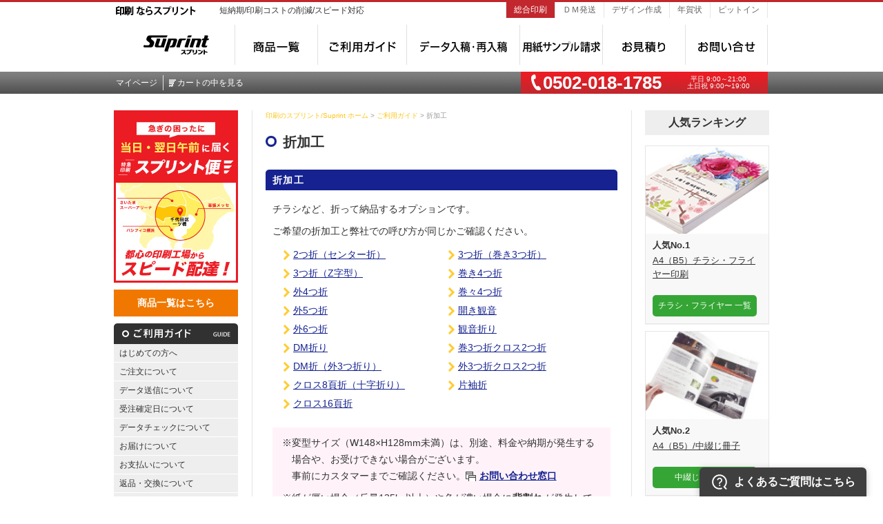

--- FILE ---
content_type: text/html; charset=UTF-8
request_url: https://www.suprint.jp/guide/technical/option/op002.html
body_size: 53222
content:

<!DOCTYPE html PUBLIC "-//W3C//DTD XHTML 1.0 Transitional//EN" "http://www.w3.org/TR/xhtml1/DTD/xhtml1-transitional.dtd">
<html xmlns="http://www.w3.org/1999/xhtml" id="sixapart-standard" lang="ja">
<head>
<meta http-equiv="Content-Script-Type" content="text/javascript" />
<meta http-equiv="Content-Style-Type" content="text/css" />
<meta name="robots" content="noydir" />
<meta name="robots" content="noodp" />
<meta name="robots" content="index,follow" />
<meta http-equiv="Content-Type" content="text/html; charset=UTF-8" />
<meta name="description" content="折加工についてご説明。｜印刷の会社をお探しならスプリント。全国当日発送・都内配送の当日納品に対応。印刷会社の高品質印刷物を、インターネットで気軽に発注可能な印刷サービス。最短当日お届けのスピード対応でプロフェッショナルも満足。印刷ならスプリントにお任せ！" />
<meta name="keywords" content="印刷,印刷会社,WEB印刷,高品質印刷物,スプリント,Suprint,印刷サービス,チラシ・フライヤー印刷,カード・はがき印刷, 資料・論文印刷・PDF" />
<link rel="stylesheet" href="/styles/css/form.css" type="text/css" />
<link rel="stylesheet" href="/styles/css/modules.css" type="text/css" />
<link rel="stylesheet" href="/styles/css/mypage_side.css" type="text/css" />
<link rel="stylesheet" href="/styles/css/reset.css" type="text/css" />
<link rel="stylesheet" href="/styles/css/side.css" type="text/css" />
<link rel="stylesheet" href="/styles/css/sys_cart.css" type="text/css" />
<link rel="stylesheet" href="/styles/css/sys_common.css" type="text/css" />
<link rel="stylesheet" href="/styles/css/sys_items.css" type="text/css" />
<link rel="stylesheet" href="/styles/css/sys_option.css" type="text/css" />
<link rel="stylesheet" href="/styles/css/sys_top.css" type="text/css" />
<link rel="stylesheet" href="/styles/css/guide.css" type="text/css" />
<link rel="stylesheet" href="/styles/css/thema.css?150226" type="text/css" />
<link rel="stylesheet" type="text/css" href="/styles/css/globalnab.css?150226" />
<link rel="stylesheet" type="text/css" href="/styles/css/ie.css?150226" />
<link rel="stylesheet" href="/styles/css/footer.min.css?170616" type="text/css" />

<script src="//statics.a8.net/a8sales/a8sales.js"></script>
<script src="//statics.a8.net/a8sales/a8crossDomain.js"></script>

<link rel="preconnect" href="https://fonts.googleapis.com">
<link rel="preconnect" href="https://fonts.gstatic.com" crossorigin>
<link href="https://fonts.googleapis.com/css2?family=Noto+Sans+JP:wght@100..900&display=swap" rel="stylesheet">


<!-- Start KARTE Tag -->
<script>!function(n){if(!window[n]){var o=window[n]=function(){var n=[].slice.call(arguments);return o.x?o.x.apply(0,n):o.q.push(n)};o.q=[],o.i=Date.now(),o.allow=function(){o.o="allow"},o.deny=function(){o.o="deny"}}}("krt")</script>
<script async src="https://cdn-edge.karte.io/0d3d7fcd3bcebd80c48aaf155e7798af/edge.js"></script>
<!-- End KARTE Tag -->

<title>
折加工｜印刷ならスプリント WEB入稿・全国当日発送対応の印刷会社</title>

</head>
<body class="mainIndex">
<!-- #Header-->
<!-- help -->
<script async src="https://helpfeel.com/projects/js/helpfeel-element.js" data-project-name="ugo-faq"></script>

<div class="header">
	<div id="anchorTop"></div>
	<!--#### AREA 姉妹サイト #### -->
	<div id="group" class="header_wrap fclear">
		<div class="box_l fclear">
			<h1 class="hidden">印刷ならスプリント</h1>
			<p class="copy">短納期/印刷コストの削減/スピード対応</p>
		</div>
		<!-- //box_l -->
		<div class="box_r">
			<ul class="fclear">
				<li class="active"><a href="/" title="総合印刷">総合印刷</a></li>
				<li><a href="/atena/" title="ＤＭ発送">ＤＭ発送</a></li>
				<li><a href="/studio/" title="デザイン作成">デザイン作成</a></li>

				<li><a href="/nenga/" title="年賀状">年賀状</a></li>
				<li><a href="https://pdf-pitin.jp/" title="ピットイン">ピットイン</a></li>
			</ul>
		</div>
		<!-- //box_r -->
	</div>
	<!-- //header_wrap -->
	<!--#### //AREA 姉妹サイト #### -->
	<!--#### AREA グローバルナビゲーション #### -->
	<div id="globalnav" class="header_wrap fclear">
		<div class="box_l"> <a href="/" title="スプリント トップへ"><img class="logo" src="/styles/img/globalnav2015/bgn_logo.png" alt="suprint" /></a> </div>
		<!-- //box_l -->
		<div class="box_r">
			<ul>
				<li class="gbn01"><a href="/product/list/" title="商品一覧">商品一覧</a></li>
				<li class="gbn02"><a href="/guide/" title="ご利用ガイド">ご利用ガイド</a></li>
				<li class="gbn03"><a href="/upload/" title="データ入稿・再入稿">データ入稿・再入稿</a></li>
				<li class="gbn04"><a href="/material/" title="用紙サンプル請求">用紙サンプル請求</a></li>
				<li class="gbn05"><a href="/inquiry/contact/?inquiry_kind=0" title="お見積り">お見積り</a></li>
				<li class="gbn06"><a href="/inquiry/" title="お問い合せ">お問い合せ</a></li>
			</ul>
		</div>
		<!-- //box_r -->
	</div>
	<!-- //header_wrap -->
	<!--#### //AREA グローバルナビゲーション #### -->
	<!--#### AREA ログインパネル #### -->
	<div id="login_info">
		<div id="login_wrap">
			<div class="header_wrap fclear">
				<div class="box_l fclear">
					<ul>
						<li class="btn_mypage"><a href="/mypage/" title="マイページ">マイページ</a></li>
						<li class="btn_cart"><a href="/cart/" title="カートの中を見る">カートの中を見る</a></li>
					</ul>
				</div>
				<!-- //box_l -->
				<div class="box_r fclear">
					<p class="tel">0502-018-1785</p>
					<p class="open">平日 9:00～21:00<br />土日祝 9:00〜19:00</p>
				</div>
				<!-- //box_r -->
			</div>
			<!-- //header_wrap -->
		</div>
		<!-- //login_wrap -->
	</div>
	<!-- //login_info -->
	<!--#### //AREA ログインパネル #### -->
</div>
<!-- //header -->
<!-- end #header-->
<!-- end #Header-->
<div id="container" class="clearfix">
<!-- #LeftArea-->
<div id="leftArea" >
<a href="/category/suprint/" style="display: block;margin-bottom: 10px;"><img src="/assets/img/category/suprint/bnr_suprint_180.jpg" width="180" height="250" alt="当日・翌日午前に届く 急ぎの困ったに　特急印刷 スプリント便　都心の印刷工場からスピード配達"></a>
<a href="/product/list/" style="display:block;margin-bottom: 10px;background-color:#f07800;
font-size: 14px;color: #fff;text-align: center;font-weight:bold;padding:.6em 1.4em;text-decoration: none;">商品一覧はこちら</a>
<dl class="menu">
<dt><img src="https://www.suprint.jp/mtos/mt-static/styles/img/common/side-sh-guide.gif" width="180" height="30" alt="ご利用ガイド" /></dt>
<dd class="section">
<a href="/guide/tutorial/first/">はじめての方へ</a>
<br />
<a href="/guide/tutorial/order/">ご注文について</a>
<br />
<a href="/guide/tutorial/transmission/">データ送信について</a>
<br />
<a href="/guide/tutorial/fix/">受注確定日について</a>
<br />
<a href="/guide/tutorial/dcheck/">データチェックについて</a>
<br />
<a href="/guide/tutorial/delivery/">お届けについて</a>
<br />
<a href="/guide/tutorial/pay/">お支払いについて</a>
<br />
<a href="/guide/tutorial/return/">返品・交換について</a>
<br />
<a href="/guide/tutorial/guarantee/">商品の保証について</a>
<br />
<a href="/guide/tutorial/member/">会員登録について</a>
<br />
<a href="/guide/tutorial/password/">ID・パスワードを忘れた場合</a>
<br />
<a href="/guide/tutorial/supoint/">スプリント・ポイントについて</a>
<br />
<a href="/guide/tutorial/catalog/">用紙サンプル請求について</a>
<br />
<a href="/guide/tutorial/usability/">便利な機能について</a>
<br />
<a href="/guide/tutorial/mail/">メールサービスについて</a>
<br />
<a href="/guide/tutorial/suprint/">スプリントについて</a>
<br />
<a href="/guide/tutorial/posting/">ポスティングについて</a>
</dd>
</dl>
<dl class="menu">
<dt><img src="https://www.suprint.jp/mtos/mt-static/styles/img/common/side-sh-technical.gif" width="180" height="30" alt="テクニカルガイド" /></dt>
<dd class="section">
<a href="/guide/technical/check/">データについて</a>
<br />
<a href="/guide/technical/compression/">データの圧縮方法</a>
<br />
<a href="/guide/technical/software/">対応ソフトウェア</a>
<br />
<a href="/guide/technical/font/">対応フォント</a>
<br />
<a href="/guide/technical/sample/">出力サンプル作成方法</a>
<br />
<a href="/guide/technical/template/">データ作成用テンプレート</a>
<br />
<a href="/guide/technical/datacaution/">データ作成時のご注意点</a>
<br />
<a href="/guide/technical/pdf/">PDF作成方法</a>
<br />
<a href="/guide/technical/option/">印刷のオプションについて</a>
<br />
<a href="/guide/technical/paper/">用紙について</a>
<br />
<a href="/guide/technical/commodity/">商品別注意点</a>
<br />
<a href="/guide/technical/print/">印刷方式について</a>
<br />
</dd>
</dl>

<div id="sitepolicy">
<div class="privacy">
<img src="/assets/img/24000359_07_200_JP.png" width="75" height="75" alt="プライバシーマーク" />
<p><a href="/guide/privacy.html">個人情報保護方針</a></p>
</div>
<div class="thema">
<img width="180" height="110" alt="JAPANCOLOR" src="/styles/img/common/japancolor.jpg" />
</div>
<div class="thema">
<p>印刷会社をお探しならスプリント/Suprint。ご注文いただいた印刷を、圧倒的なスピードで都内配送の当日納品を実現。</p>
</div>
<p>スプリントでは印刷物のデータ内容が公序良俗・法律に反するものと判断したものは、ご注文後でもお断りさせていただきます。</p>
<!-- end #sitepolicy--></div>
<div class="thema">
<p> </p>
</div>
<!-- end #leftArea--></div>
<!-- end #LeftArea-->
<div id="contents">
<p class="path"><a href="https://www.suprint.jp/">印刷のスプリント/Suprint ホーム</a> > <a href="https://www.suprint.jp/guide/">ご利用ガイド</a> >
折加工
</p>
<h2 id="guide01">
折加工
</h2>
<div class="guide-section">
<h3>折加工</h3>

                                    <div class="asset-body">
                                        <div class="guide_container">
<div class="gu_section">
<a name="ori"></a>
<p>チラシなど、折って納品するオプションです。</p>
<p>ご希望の折加工と弊社での呼び方が同じかご確認ください。</p>
<ol class="ck_blue2 clearfix">
<li><a href="#2ori">2つ折（センター折）</a></li>
<li><a href="#m3ori">3つ折（巻き3つ折）</a></li>
<li><a href="#zori">3つ折（Z字型）</a></li>
<li><a href="#maki4">巻き4つ折</a></li>
<li><a href="#soto4">外4つ折</a></li>
<li><a href="#mm4">巻々4つ折</a></li>
<li><a href="#soto5">外5つ折</a></li>
<li><a href="#hirakikan">開き観音</a></li>
<li><a href="#soto6">外6つ折</a></li>
<li><a href="#kanon">観音折り</a></li>
<li><a href="#DM">DM折り</a></li>
<li><a href="#maki3x2">巻3つ折クロス2つ折</a></li>
<li><a href="#dms3">DM折（外3つ折り）</a></li>
<li><a href="#soto3x2">外3つ折クロス2つ折</a></li>
<li><a href="#x8">クロス8頁折（十字折り）</a></li>
<li><a href="#katasode">片袖折</a></li>
<li><a href="#x16">クロス16頁折</a></li>
</ol>

<div class="dp_section">
<p class="attxtn">※変型サイズ（W148×H128mm未満）は、別途、料金や納期が発生する場合や、お受けできない場合がございます。<br />
事前にカスタマーまでご確認ください。<a class="ops" href="/inquiry/">お問い合わせ窓口</a></p>
<p class="attxtn">※紙が厚い場合（斤量135kg以上）や色が濃い場合に<strong>背割れ</strong>が発生して折り目がひび割れて白く見える場合があります。<br />
<a class="ops" href="/guide/technical/option/op005.html">スジ入れ加工</a>を追加することで背割れを軽減できます。</p>
<p>※一部、<a class="dls" href="/guide/technical/template/">データ作成用テンプレート</a>もご用意しております。</p>
</div>

<h5>折加工の指示</h5>
<div class="gu_section1">
<p>折加工の仕様は印刷用データの中や、文字データなどでご指定ください。<br />
  <strong>折る位置</strong>の数値や、<strong>折る方向</strong>（山折り・谷折り）、<strong>表紙の位置</strong>（折った後に一番上の面）などをお知らせください。</p>
</div>
<img width="490" src="/guide/images/tech/img_ori_shiji.gif" alt="折り指示" />

</div>

<!--　##########　2つ折（センター折）　##########　-->
<div class="gu_section">
<a name="2ori"></a>
<h4 class="section_TT00">2つ折（センター折）</h4>
<p><strong>長辺</strong>を<strong>半分（2等分）</strong>に<strong>1回</strong>折ります。</p>
<img width="490" alt="2つ折" src="/guide/images/tech/img_ori_2.gif" />
<div class="dp_section">
<p class="attxtn">※指示がない場合は、<strong>表面（1ページ）が外側、裏面（2ページ）が中側</strong>になるように折らせていただきます。</p>
<p class="attxtn">※片面印刷は、<strong>印刷面</strong>が折った時に<strong>外側</strong>か<strong>中側</strong>かご指示ください。</p>
</div>
<h3 style="text-align: center;">ご注文いただける商品</h3>
<table width="100%" border="0" cellpadding="1" cellspacing="1">
    <tbody>
        <tr>
            <td><a href="/category/pamphlet/"><strong>折パンフレット印刷</strong></a></td>
            <td><a href="/category/flyers/1/"><strong>チラシ・フライヤー印刷</strong></a></td>
            <td><a href="/category/posters/6/"><strong>ポスター印刷</strong></a></td>
        </tr>
        <tr valign="top">
            <td>
            <ul>
                <li><a href="/product/pamphlet/8/44/">A4（B5）仕上がり</a></li>
                <li><a href="/product/pamphlet/8/43/">A5（B6）仕上がり</a></li>
                <li><a href="/product/pamphlet/8/42/">A6仕上がり</a></li>
            </ul>
            </td>
            <td>
            <ul>
                <li><a href="/product/flyers/1/5/">A3（B4）</a></li>
                <li><a href="/product/flyers/1/4/">A4（B5）</a></li>
                <li><a href="/product/flyers/1/3/">A5（B6）</a></li>
                <li><a href="/product/flyers/1/2/">A6（B7）</a></li>
                <li><a href="/product/flyers/1/1/">A7（B8）</a></li>
            </ul>
            </td>
            <td>
            <ul>
                <li><a href="/product/posters/6/33/">A1</a></li>
                <li><a href="/product/posters/6/32/">B2</a></li>
                <li><a href="/product/posters/6/31/">A2</a></li>
                <li><a href="/product/posters/6/30/">B3</a></li>
            </ul>
            </td>
        </tr>
    </tbody>
</table>
<p class="return">
<a href="#ori">折加工トップへ戻る</a>
</p>
</div>
<!--　##########　3つ折（Z字型）　##########　-->
<div class="gu_section">
<a name="zori"></a>
<h4 class="section_TT00">3つ折（Z字型）</h4>
<p><strong>長辺</strong>を山折りと谷折りを交互（蛇腹）に<strong>2回</strong>折ります。<br />
<strong>長辺</strong>を<strong>3等分</strong>する位置が折り位置です。</p>
<img width="490" alt="3つ折（Z字型）" src="/guide/images/tech/img_ori_z.gif" />
<div class="dp_section">
<p>例）A4の場合　左から 99 + 99 + 99 ＝ 297（mm）</p>
<p class="attxtn">※<strong>折った後に一番上になる面</strong>をご指示ください。</p>
</div>
<h3 style="text-align: center;">ご注文いただける商品</h3>
<table width="100%" border="0" cellpadding="1" cellspacing="1">
    <tbody>
        <tr>
            <td><a href="/category/pamphlet/"><strong>折パンフレット印刷</strong></a></td>
            <td><a href="/category/flyers/1/"><strong>チラシ・フライヤー印刷</strong></a></td>
            <td><a href="/category/posters/6/"><strong>ポスター印刷</strong></a></td>
        </tr>
        <tr valign="top">
            <td>
            <ul>
                <li><a href="/product/pamphlet/8/44/">A4（B5）仕上がり</a></li>
                <li><a href="/product/pamphlet/8/43/">A5（B6）仕上がり</a></li>
                <li><a href="/product/pamphlet/8/42/">A6仕上がり</a></li>
            </ul>
            </td>
            <td>
            <ul>
                <li><a href="/product/flyers/1/5/">A3（B4）</a></li>
                <li><a href="/product/flyers/1/4/">A4（B5）</a></li>
                <li><a href="/product/flyers/1/3/">A5（B6）</a></li>
                <li><a href="/product/flyers/1/2/">A6（B7）</a></li>
                <li><a href="/product/flyers/1/1/">A7（B8）</a></li>
            </ul>
            </td>
            <td>
            <ul>
                <li><a href="/product/posters/6/33/">A1</a></li>
                <li><a href="/product/posters/6/32/">B2</a></li>
                <li><a href="/product/posters/6/31/">A2</a></li>
                <li><a href="/product/posters/6/30/">B3</a></li>
            </ul>
            </td>
        </tr>
    </tbody>
</table>
<p class="return">
<a href="#ori">折加工トップへ戻る</a>
</p>
</div>
<!--　##########　3つ折（巻き3つ折）　##########　-->
<div class="gu_section">
<a name="m3ori"></a>
<h4 class="section_TT00">3つ折（巻き3つ折）</h4>
<p><strong>長辺</strong>が<strong>3分割</strong>になるように<strong>2回</strong>折ります。<br />
1回目に折った所を<strong>巻き込むように</strong>もう一度折ります。</p>
<img width="490" alt="3つ折（巻き3つ折）" src="/guide/images/tech/img_ori_m3.gif" />
<div class="dp_section">
<p class="attxtn">※中に巻き込まれる面は<strong>他よりも2mm程度短く</strong>します。<br />
それ以外の2つは<strong>同じ長さ</strong>になります。</p>
<p>例）A4の場合　左から　97 + 100 + 100 ＝ 297（mm）</p>
<p class="attxtn">※<strong>折った後に一番上になる面</strong>をご指示ください。</p>
</div>
<h3 style="text-align: center;">ご注文いただける商品</h3>
<table width="100%" border="0" cellpadding="1" cellspacing="1">
    <tbody>
        <tr>
            <td><a href="/category/pamphlet/"><strong>折パンフレット印刷</strong></a></td>
            <td><a href="/category/flyers/1/"><strong>チラシ・フライヤー印刷</strong></a></td>
            <td><a href="/category/posters/6/"><strong>ポスター印刷</strong></a></td>
        </tr>
        <tr valign="top">
            <td>
            <ul>
                <li><a href="/product/pamphlet/8/44/">A4（B5）仕上がり</a></li>
                <li><a href="/product/pamphlet/8/43/">A5（B6）仕上がり</a></li>
                <li><a href="/product/pamphlet/8/42/">A6仕上がり</a></li>
            </ul>
            </td>
            <td>
            <ul>
                <li><a href="/product/flyers/1/5/">A3（B4）</a></li>
                <li><a href="/product/flyers/1/4/">A4（B5）</a></li>
                <li><a href="/product/flyers/1/3/">A5（B6）</a></li>
                <li><a href="/product/flyers/1/2/">A6（B7）</a></li>
                <li><a href="/product/flyers/1/1/">A7（B8）</a></li>
            </ul>
            </td>
            <td>
            <ul>
                <li><a href="/product/posters/6/33/">A1</a></li>
                <li><a href="/product/posters/6/32/">B2</a></li>
                <li><a href="/product/posters/6/31/">A2</a></li>
                <li><a href="/product/posters/6/30/">B3</a></li>
            </ul>
            </td>
        </tr>
    </tbody>
</table>
<p class="return">
<a href="#ori">折加工トップへ戻る</a>
</p>
</div>
<!--　##########　片袖折　##########　-->
<div class="gu_section">
<a name="katasode"></a>
<h4 class="section_TT00">片袖折</h4>
<p>はじめに<strong>長辺</strong>の<strong>4分の1の位置を</strong>折ります。<br />
  <strong>同じ長さ（開いた時の半分の位置）</strong>の所で逆側に折ります。</p>
<img width="490" alt="片袖折" src="/guide/images/tech/img_ori_katasode.gif" />
<p class="return">
<a href="#ori">折加工トップへ戻る</a>
</p>
</div>
<!--　##########　外4つ折　##########　-->
<div class="gu_section">
<a name="soto4"></a>
<h4 class="section_TT00">外4つ折</h4>
<p><strong>長辺</strong>を山折りと谷折りを交互（蛇腹）に<strong>3回</strong>折ります。<br />
<strong>長辺</strong>を<strong>4等分</strong>する位置が折り位置です。</p>
<img width="490" alt="外4つ折" src="/guide/images/tech/img_ori_s4.gif" />
<div class="dp_section">
<p class="attxtn">※<strong>折った後に一番上になる面</strong>をご指示ください。</p>
</div>
<h3 style="text-align: center;">ご注文いただける商品</h3>
<table width="100%" border="0" cellpadding="1" cellspacing="1">
    <tbody>
        <tr>
            <td><a href="/category/pamphlet/"><strong>折パンフレット印刷</strong></a></td>
            <td><a href="/category/flyers/1/"><strong>チラシ・フライヤー印刷</strong></a></td>
            <td><a href="/category/posters/6/"><strong>ポスター印刷</strong></a></td>
        </tr>
        <tr valign="top">
            <td>
            <ul>
                <li><a href="/product/pamphlet/8/44/">A4（B5）仕上がり</a></li>
                <li><a href="/product/pamphlet/8/43/">A5（B6）仕上がり</a></li>
                <li><a href="/product/pamphlet/8/42/">A6仕上がり</a></li>
            </ul>
            </td>
            <td>
            <ul>
                <li><a href="/product/flyers/1/5/">A3（B4）</a></li>
                <li><a href="/product/flyers/1/4/">A4（B5）</a></li>
            </ul>
            </td>
            <td>
            <ul>
                <li><a href="/product/posters/6/31/">A2</a></li>
                <li><a href="/product/posters/6/30/">B3</a></li>
            </ul>
            </td>
        </tr>
    </tbody>
</table>
<p class="return">
<a href="#ori">折加工トップへ戻る</a>
</p>
</div>
<!--　##########　巻き4つ折　##########　-->
<div class="gu_section">
<a name="maki4"></a>
<h4 class="section_TT00">巻き4つ折</h4>
<p><strong>長辺</strong>を折った後で、<strong>短辺（開くと長辺）</strong>をさらに折ります。<br />
<strong>長辺</strong>を<strong>4等分</strong>する位置が折り位置です。</p>
<img width="490" alt="巻き4つ折" src="/guide/images/tech/img_ori_m4.gif" />
<div class="dp_section">
<p class="attxtn">※<strong>折った後に一番上になる面</strong>をご指示ください。</p>
</div>
<p class="return">
<a href="#ori">折加工トップへ戻る</a>
</p>
</div>
<!--　##########　外5つ折　##########　-->
<div class="gu_section">
<a name="soto5"></a>
<h4 class="section_TT00">外5つ折</h4>
<p><strong>長辺</strong>を山折りと谷折りを交互（蛇腹）に<strong>4回</strong>折ります。<br />
<strong>長辺</strong>を<strong>5等分</strong>する位置が折り位置です。</p>
<img width="490" alt="外5つ折" src="/guide/images/tech/img_ori_s5.gif" />
<div class="dp_section">
<p class="attxtn">※<strong>折った後に一番上になる面</strong>をご指示ください。</p>
</div>
<p class="return">
<a href="#ori">折加工トップへ戻る</a>
</p>
</div>
<!--　##########　開き観音　##########　-->
<div class="gu_section">
<a name="hirakikan"></a>
<h4 class="section_TT00">開き観音</h4>
<p><strong>長辺</strong>の<strong>両端を同方向に重ならないように</strong>折ります。<br />
<strong>両端の面</strong>は<strong>同じ幅</strong>になります。</p>

<img width="490" alt="開き観音" src="/guide/images/tech/img_ori_hiraki.gif" />
<div class="dp_section">
<p class="attxtn">※<strong>両端の面</strong>の幅を中面より<strong>2mm程度短く</strong>します。</p>
<p>例）A4の場合　左から　73.25 + 150.5 + 73.25 ＝ 297（mm）</p>
</div>
<p class="return">
<a href="#ori">折加工トップへ戻る</a>
</p>
</div>
<!--　##########　観音折り　##########　-->
<div class="gu_section">
<a name="kanon"></a>
<h4 class="section_TT00">観音折り</h4>
<p><strong>長辺</strong>の<strong>両端を同じ幅で重ならないように</strong>折ります。<br />
初めに折った部分を<strong>巻き込むように半分</strong>に折ります。</p>
<img width="490" alt="観音折り" src="/guide/images/tech/img_ori_kannon.gif" />
<div class="dp_section">
<p class="attxtn">※中に巻き込まれる面は<strong>他よりも2mm程度短く</strong>します。</p>
<p>例）A4の場合　左から　73 + 75.5 + 75.5 + 73 ＝ 297（mm）</p>
<p class="attxtn">※<strong>折った後に一番上になる面</strong>をご指示ください。</p>
</div>
<h3 style="text-align: center;">ご注文いただける商品</h3>
<table width="100%" border="0" cellpadding="1" cellspacing="1">
    <tbody>
        <tr>
            <td><a href="/category/pamphlet/"><strong>折パンフレット印刷</strong></a></td>
            <td><a href="/category/flyers/1/"><strong>チラシ・フライヤー印刷</strong></a></td>
            <td><a href="/category/posters/6/"><strong>ポスター印刷</strong></a></td>
        </tr>
        <tr valign="top">
            <td>
            <ul>
                <li><a href="/product/pamphlet/8/44/">A4（B5）仕上がり</a></li>
                <li><a href="/product/pamphlet/8/43/">A5（B6）仕上がり</a></li>
                <li><a href="/product/pamphlet/8/42/">A6仕上がり</a></li>
            </ul>
            </td>
            <td>
            <ul>
                <li><a href="/product/flyers/1/5/">A3（B4）</a></li>
                <li><a href="/product/flyers/1/4/">A4（B5）</a></li>
            </ul>
            </td>
            <td>
            <ul>
                <li><a href="/product/posters/6/31/">A2</a></li>
                <li><a href="/product/posters/6/30/">B3</a></li>
            </ul>
            </td>
        </tr>
    </tbody>
</table>
<p class="return">
<a href="#ori">折加工トップへ戻る</a>
</p>
</div>
<!--　##########　ＤＭ折り　##########　-->
<div class="gu_section">
<a name="DM"></a>
<h4 class="section_TT00">ＤＭ折り</h4>
<p><strong>長辺</strong>を<strong>半分（2等分）</strong>に折ります。<br />
次に<strong>長辺（開くと短辺）</strong>を同じ方向に<strong>2回</strong>折ります。<br />
2回目に折った所を<strong>巻き込むように</strong>もう一度折ります。</p>
<img width="490" alt="ＤＭ折り" src="/guide/images/tech/img_ori_DM.gif" />
<div class="dp_section">
<p class="attxtn">※中に巻き込まれる面は<strong>他よりも2mm程度短く</strong>します。</p>
<p>例）A3の場合　短辺を上から　100 + 100 + 97 ＝ 297（mm）</p>
<p class="attxtn">※<strong>折った後に一番上になる面</strong>をご指示ください。</p>
</div>
<p class="return">
<a href="#ori">折加工トップへ戻る</a>
</p>
</div>
<!--　##########　DM折（外三つ折り）　##########　-->
<div class="gu_section">
<a name="dms3"></a>
<h4 class="section_TT00">DM折（外3つ折り）</h4>
<p><strong>長辺</strong>を<strong>半分（2等分）</strong>に折ります。<br />
次に<strong>長辺（開くと短辺）</strong>を山折りと谷折りを交互（蛇腹）に<strong>2回</strong>折ります。<br />
<strong>長辺</strong>を<strong>2等分</strong>、<strong>短辺</strong>を<strong>3等分</strong>の位置が折り位置です。</p>
<img width="490" alt="DM折（外三つ折り）" src="/guide/images/tech/img_ori_DMz.gif" />
<div class="dp_section">
<p class="attxtn">※<strong>折った後に一番上になる面</strong>をご指示ください。</p>
</div>
<p class="return">
<a href="#ori">折加工トップへ戻る</a>
</p>
</div>
<!--　##########　クロス8頁折（十字折り）　##########　-->
<div class="gu_section">
<a name="x8"></a>
<h4 class="section_TT00">クロス8頁折（十字折り）</h4>
<p><strong>長辺</strong>を<strong>半分（2等分）</strong>に折ります。<br />
次に<strong>長くなった辺（開くと短辺）</strong>を<strong>半分（2等分）</strong>に折ります。<br />
<strong>長辺</strong>、<strong>短辺</strong>共に<strong>半分（2等分）</strong>の位置が折り位置です。</p>
<img width="490" alt="クロス8頁折" src="/guide/images/tech/img_ori_x8.gif" />
<div class="dp_section">
<p class="attxtn">※<strong>折った後に一番上になる面</strong>をご指示ください。</p>
</div>
<p class="return">
<a href="#ori">折加工トップへ戻る</a>
</p>
</div>
<!--　##########　クロス16頁折　##########　-->
<div class="gu_section">
<a name="x16"></a>
<h4 class="section_TT00">クロス16頁折</h4>
<p><strong>長辺</strong>を<strong>半分（2等分）</strong>に折ります。<br />
次に<strong>長くなった辺（開くと短辺）</strong>を<strong>半分（2等分）</strong>に折ります。<br />
さらに<strong>長くなった辺（開くと長辺）</strong>を<strong>半分（2等分）</strong>に折ります。<br />
<strong>長辺</strong>を<strong>4等分</strong>、<strong>短辺</strong>を<strong>半分（2等分）</strong>の位置が折り位置です。</p>
<img width="490" alt="クロス16頁折" src="/guide/images/tech/img_ori_x16.gif" />
<div class="dp_section">
<p class="attxtn">※<strong>折った後に一番上になる面</strong>をご指示ください。</p>
</div>
<p class="return">
<a href="#ori">折加工トップへ戻る</a>
</p>
</div>
<!--　##########　巻々4つ折　##########　-->
<div class="gu_section">
<a name="mm4"></a>
<h4 class="section_TT00">巻々4つ折</h4>
<p><strong>長辺</strong>を端から同じ方向に<strong>巻き込むように3回</strong>折折ります。</p>
<img width="490" alt="巻々4つ折" src="/guide/images/tech/img_ori_mm4.gif" />
<div class="dp_section">
<p class="attxtn">※中に巻き込まれる面は<strong>他よりも2mm程度ずつ短く</strong>します。<br />
  それ以外の2つは<strong>同じ長さ</strong>になります。</p>
<p>例）A4の場合　左から　71.5 + 73.5 + 76 + 76 ＝ 297（mm）</p>
<p class="attxtn">※<strong>折った後に一番上になる面</strong>をご指示ください。</p>
</div>
<p class="return">
<a href="#ori">折加工トップへ戻る</a>
</p>
</div>
<!--　##########　外3つ折クロス2つ折　##########　-->
<div class="gu_section">
<a name="soto3x2"></a>
<h4 class="section_TT00">外3つ折クロス2つ折</h4>
<p><strong>長辺</strong>を山折りと谷折りを交互（蛇腹）に<strong>2回</strong>折ります。<br />
さらに<strong>長辺（開いた時の短辺）</strong>を<strong>半分</strong>に折ります。<br />
<strong>長辺</strong>を<strong>3等分</strong>、<strong>短辺</strong>を<strong>2等分</strong>する位置が折り位置です。</p>
<img width="490" alt="外3つ折クロス2つ折" src="/guide/images/tech/img_ori_zx2.gif" />
<div class="dp_section">
<p class="attxtn">※<strong>折った後に一番上になる面</strong>をご指示ください。</p>
</div>
<p class="return">
<a href="#ori">折加工トップへ戻る</a>
</p>
</div>
<!--　##########　巻3つ折クロス2つ折　##########　-->
<div class="gu_section">
<a name="maki3x2"></a>
<h4 class="section_TT00">巻3つ折クロス2つ折</h4>
<p><strong>長辺</strong>が<strong>3分割</strong>になるように<strong>2回</strong>折ります。<br />
1回目に折った所を<strong>巻き込むように</strong>もう一度折ります。<br />
さらに<strong>長辺（開いた時の短辺）</strong>を<strong>半分</strong>に折ります。</p>
<img width="490" alt="巻3つ折クロス2つ折" src="/guide/images/tech/img_ori_m3x2.gif" />
<div class="dp_section">
<p class="attxtn">※中に巻き込まれる面は<strong>他よりも2mm程度短く</strong>します。<br />
それ以外の2つは<strong>同じ長さ</strong>になります。</p>
<p>例）A4の場合　左から　97 + 100 + 100 ＝ 297（mm）</p>
<p class="attxtn">※<strong>折った後に一番上になる面</strong>をご指示ください。</p>
</div>
<p class="return">
<a href="#ori">折加工トップへ戻る</a>
</p>
</div>
<!--　##########　外6つ折　##########　-->
<div class="gu_section">
<a name="soto6"></a>
<h4 class="section_TT00">外6つ折</h4>
<p><strong>長辺</strong>を山折りと谷折りを交互（蛇腹）に<strong>5回</strong>折ります。<br />
<strong>長辺</strong>を<strong>6等分</strong>する位置が折り位置です。</p>
<img width="490" alt="外6つ折" src="/guide/images/tech/img_ori_s6.gif" />
<div class="dp_section">
<p class="attxtn">※<strong>折った後に一番上になる面</strong>をご指示ください。</p>
</div>
<p class="return">
<a href="#ori">折加工トップへ戻る</a>
</p>
</div>


</div>


                                    </div>


</div>

<div class="GuideRecommend">
  <h3 class="GuideRecommend__head">集客・販促活動でよく使われる、定番の販促ツール</h3>
  <ul class="GuideRecommend__body clearfix">
    <li class="GuideRecommend__body__list">


        <span class="GuideRecommend__body__thum"><img src="/styles/img/guide/img_flyers.png" class="GuideRecommend__thum" width="160" height="113" alt="A4（B5）チラシ・フライヤー印刷" /></span>
        <h4 class="GuideRecommend__body__rank">人気No.1</h4>
        <p class="GuideRecommend__body__name2">A4（B5）チラシ・フライヤー印刷</p>


      <a href="/product/flyers/1/4/">
        <p class="GuideRecommend_box1">詳細はこちら</p>
      </a>

      <a href="/category/flyers/1/">
        <p class="GuideRecommend_box2">チラシ・フライヤーの一覧はこちら</p>
      </a>


    </li>
    <li class="GuideRecommend__body__list">

        <span class="GuideRecommend__body__thum"><img src="/styles/img/guide/img_nakatoji.png" class="GuideRecommend__thum" width="160" height="113" alt="A4（B5）/中綴じ冊子" /></span>
        <h4 class="GuideRecommend__body__rank">人気No.2</h4>
        <p class="GuideRecommend__body__name2">A4（B5）/<br>中綴じ冊子</p>


      <a href="/product/nakatoji/9/286/">
        <p class="GuideRecommend_box1">詳細はこちら</p>
      </a>

      <a href="/category/nakatoji/">
        <p class="GuideRecommend_box2">中綴じ冊子の一覧はこちら</p>
      </a>

    </li>
    <li class="GuideRecommend__body__list">

        <span class="GuideRecommend__body__thum"><img src="/styles/img/guide/img_postcard.png" class="GuideRecommend__thum" width="160" height="113" alt="ポストカード、はがき印刷" /></span>
        <h4 class="GuideRecommend__body__rank">人気No.3</h4>
        <p class="GuideRecommend__body__name2">ポストカード、はがき印刷</p>


      <a href="/product/cards/4/17/">
        <p class="GuideRecommend_box1">詳細はこちら</p>
      </a>

      <a href="/category/cards/">
        <p class="GuideRecommend_box2">カード・はがき印刷の一覧はこちら</p>
      </a>

    </li>
  </ul>

  <p><a href="/product/list/" class="GuideRecommend__foot">スプリントの商品一覧を見る▼</a></p>

</div>

<div class="GuideRanking">
  <h3 class="GuideRanking__head">人気記事ランキング（スプリントブログ）</h3>
  <ol class="GuideRanking__body">
    <li class="GuideRanking__body__list"><span class="GuideRanking__icon GuideRanking__icon--first">1</span><a href="/blog/knowhow/reduce-pdf-file-size.html" target="_blank">もっと早く知りたかったPDFのファイルサイズを軽くする方法</a></li>
    <li class="GuideRanking__body__list"><span class="GuideRanking__icon GuideRanking__icon--second">2</span><a href="/blog/knowhow/excel-conversion.html" target="_blank">Excel（エクセル）をPDFへ綺麗に変換する方法</a></li>
    <li class="GuideRanking__body__list"><span class="GuideRanking__icon GuideRanking__icon--third">3</span><a href="/blog/knowhow/flyer-printing-comparison.html" target="_blank">チラシ印刷会社を徹底比較！おすすめのチラシ印刷会社10選【2024年最新版】</a></li>
  </ol>
</div>

<div class="GuideRanking">
  <h3 class="GuideRanking__head">よく見られているテクニカルガイド</h3>
  <ol class="GuideRanking__body">
    <li class="GuideRanking__body__list"><span class="GuideRanking__icon GuideRanking__icon--first">1</span><a href="/guide/technical/template/tm001.html">印刷データ作成用テンプレート一覧</a></li>
    <li class="GuideRanking__body__list"><span class="GuideRanking__icon GuideRanking__icon--second">2</span><a href="/guide/technical/appcaution/ac005.html">Microsoft Officeで作成したデータの注意点</a></li>
    <li class="GuideRanking__body__list"><span class="GuideRanking__icon GuideRanking__icon--third">3</span><a href="/guide/technical/pdf/">入稿用PDFデータの作成方法</a></li>
  </ol>
</div>

<div class="GuideRanking" style="text-align:center;">
<a href="/guide/">サービスご利用ガイドトップへ</a>
</div>
<!-- #note-->
<div class="note2">
<div class="inner">
<ul id="page-navi" class="clearfix">

<li><a rel="bookmark" href="https://www.suprint.jp/guide/technical/option/op001.html">
印刷オプション
</a></li>

<li><a rel="bookmark" href="https://www.suprint.jp/guide/technical/option/op002.html">
折加工
</a></li>

<li><a rel="bookmark" href="https://www.suprint.jp/guide/technical/option/op003.html">
穴あけ加工
</a></li>

<li><a rel="bookmark" href="https://www.suprint.jp/guide/technical/option/op004.html">
角丸加工
</a></li>

<li><a rel="bookmark" href="https://www.suprint.jp/guide/technical/option/op005.html">
スジ入れ加工
</a></li>

<li><a rel="bookmark" href="https://www.suprint.jp/guide/technical/option/op006.html">
ミシン目入れ加工
</a></li>

<li><a rel="bookmark" href="https://www.suprint.jp/guide/technical/option/op007.html">
表面加工
</a></li>

<li><a rel="bookmark" href="https://www.suprint.jp/guide/technical/option/op008.html">
特殊加工
</a></li>

<li><a rel="bookmark" href="https://www.suprint.jp/guide/technical/option/op009.html">
ハトメ加工 
</a></li>

<li><a rel="bookmark" href="https://www.suprint.jp/guide/technical/option/op010.html">
簡易校正について
</a></li>

<li><a rel="bookmark" href="https://www.suprint.jp/guide/technical/option/op011.html">
本機校正について
</a></li>

<li><a rel="bookmark" href="https://www.suprint.jp/guide/technical/option/op012.html">
冊子印刷の綴じ指定について
</a></li>

<li><a rel="bookmark" href="https://www.suprint.jp/guide/technical/option/op013.html">
小分け梱包（帯かけ・間紙・シュリンク・クラフト）
</a></li>

</ul>
</div>
</div>
</div>
<!-- #rightArea-->
<div id="rightArea" ><!-- #rightArea-->
<div>
  <h3 class="GuideRecommend__head">人気ランキング</h3>
  <ul class="GuideRecommend__body clearfix">
    <li class="GuideRecommend__body__list_right">

      <a href="/product/flyers/1/4/">
        <span class="GuideRecommend__body__thum"><img src="/styles/img/guide/img_flyers.png" class="GuideRecommend__thum" width="180" height="127" alt="A4（B5）チラシ・フライヤー印刷" /></span>
        <h4 class="GuideRecommend__body__rank">人気No.1</h4>
        <p class="GuideRecommend__body__name">A4（B5）チラシ・フライヤー印刷</p>
      </a>

      <a href="/category/flyers/1/">
        <p class="GuideRecommend_box3">チラシ・フライヤー 一覧</p>
      </a>

    </li>
    <li class="GuideRecommend__body__list_right">
      <a href="/product/nakatoji/9/286/">
        <span class="GuideRecommend__body__thum"><img src="/styles/img/guide/img_nakatoji.png" class="GuideRecommend__thum" width="180" height="127" alt="A4（B5）/中綴じ冊子" /></span>
        <h4 class="GuideRecommend__body__rank">人気No.2</h4>
        <p class="GuideRecommend__body__name">A4（B5）/中綴じ冊子</p>
      </a>


      <a href="/category/nakatoji/">
        <p class="GuideRecommend_box3">中綴じ冊子 一覧</p>
      </a>

    </li>
    <li class="GuideRecommend__body__list_right">
      <a href="/product/cards/4/17/">
        <span class="GuideRecommend__body__thum"><img src="/styles/img/guide/img_postcard.png" class="GuideRecommend__thum" width="180" height="127" alt="ポストカード、はがき印刷" /></span>
        <h4 class="GuideRecommend__body__rank">人気No.3</h4>
        <p class="GuideRecommend__body__name">ポストカード、はがき印刷</p>
      </a>


      <a href="/category/cards/">
        <p class="GuideRecommend_box3">カード・はがき印刷 一覧</p>
      </a>

    </li>
  </ul>
  <a href="/product/list/">
    <p class="GuideRecommend_lineup">商品一覧はこちら</p>
  </a>

</div>
<dl class="menu" style="margin-bottom:20px;">
<dt><img src="https://www.suprint.jp/mtos/mt-static/styles/img/common/side-sh-faq.gif" width="180" height="30" alt="テクニカルガイド" /></dt>
<dd class="section">
<a href="/guide/qa/question01/">操作方法や操作途中のトラブル</a>
<br />
<a href="/guide/qa/question02/">メールのトラブル</a>
<br />
<a href="/guide/qa/question03/">登録内容のご変更</a>
<br />
<a href="/guide/qa/question04/">ご注文の確認など</a>
<br />
<a href="/guide/qa/question06/">注文内容の変更、返品、キャンセル</a>
<br />
<a href="/guide/qa/question07/">お支払い方法や領収書の発行</a>
<br />
<a href="/guide/qa/question08/">スプリント・ポイントについて</a>
<br />
<a href="/guide/qa/question05/">お届け先・送料について</a>
<br />
</dd>
</dl>

<div><a href="/material/"><img src="/guide/images/guide/bnr_material.png" width="180" height="180" alt="資料請求はコチラ" /></a></div>

<!-- end right--></div>
<!-- #rightArea-->
<!-- end #container-->
</div>
<!-- #footer-->
<!--
<div class="bottom_menus clearfix">
<ul>
  <li><a href="http://www.suprint.jp/category/flyers/">チラシ・フライヤー印刷</a></li>
  <li><a href="http://www.suprint.jp/category/cards/">カード・はがき印刷</a></li>
  <li><a href="http://www.suprint.jp/category/booklet/">パンフレット・冊子印刷</a></li>
  <li><a href="http://www.suprint.jp/category/crimp/">圧着DM印刷</a></li>
  <li><a href="http://www.suprint.jp/category/posters/">ポスター印刷 / 大判出力</a></li>
  <li><a href="http://www.suprint.jp/category/panel/">パネル・タペストリー</a></li>
  <li><a href="http://www.suprint.jp/category/maku/">横断幕・懸垂幕・のぼり</a></li>
  <li><a href="http://www.suprint.jp/category/businesscards/">名刺印刷</a></li>
  <li><a href="http://www.suprint.jp/category/envelopes/">封筒印刷</a></li>
  <li><a href="http://www.suprint.jp/category/tiket/">チケット印刷</a></li>
  <li><a href="http://www.suprint.jp/category/pocket/">ポケットファイル印刷</a></li>
  <li><a href="http://www.suprint.jp/category/folders/">クリアファイル印刷</a></li>
  <li><a href="http://www.suprint.jp/category/dvdcover/">CD/DVDジャケット印刷</a></li>
  <li><a href="http://www.suprint.jp/category/stickers/">シール・訂正シール印刷</a></li>
  <li><a href="http://www.suprint.jp/category/calendars/">カレンダー印刷</a></li>
  <li><a href="http://www.suprint.jp/category/promotion/">ノベルティ印刷</a></li>
  <li><a href="http://www.suprint.jp/category/t-shirts/">Tシャツ・ウェアプリント</a></li>
  <li><a href="http://www.suprint.jp/category/carpets/">カーペット印刷</a></li>
  <li><a href="http://www.suprint.jp/category/paperbag/">紙袋印刷</a></li>
  <li><a href="http://www.suprint.jp/category/menu/">飲食店メニュー/店内POP</a></li>
  <li><a href="http://www.suprint.jp/category/uchiwa/">うちわ印刷</a></li>
  <li><a href="http://www.suprint.jp/category/suprint/">スプリント便（23区当日納品）</a></li>
  <li><a href="http://www.suprint.jp/category/estimate/">お見積結果商品のご注文</a></li>
</ul>
</div>
-->

<div id="footer">
<div id="footer-inner">
      <p id="btnPageTop"><a href="#anchorTop">ページトップへ</a></p>
</div>
  <div id="footer-bg">
  <div id="footer-inner">
    <div class="clearfix" id="nav">
      <div class="nav001">
        <h3>ご利用ガイド</h3>
        <ul>
          <li><a href="/guide/tutorial/first/">はじめての方へ</a></li>
          <li><a href="/guide/tutorial/order/">ご注文について</a></li>
          <li><a href="/guide/tutorial/transmission/">データ送信について</a></li>
          <li><a href="/guide/tutorial/fix/">受注確定日について</a></li>
          <li><a href="/guide/tutorial/dcheck/">データチェックについて</a></li>
          <li><a href="/guide/tutorial/delivery/">お届けについて</a></li>
          <li><a href="/guide/tutorial/pay/">お支払いについて</a></li>
          <li><a href="/guide/tutorial/return/">返品・交換について</a></li>
          <li><a href="/guide/tutorial/guarantee/">商品の保証について</a></li>
          <li><a href="/guide/tutorial/member/">会員登録について</a></li>
          <li><a href="/guide/tutorial/password/">ID・パスワードを忘れた場合</a></li>
          <li><a href="/guide/tutorial/supoint/">スプリント・ポイントについて</a></li>
          <li><a href="/guide/tutorial/catalog/">資料をご希望の場合</a></li>
          <li><a href="/guide/tutorial/usability/">便利な機能について</a></li>
          <li><a href="/guide/tutorial/mail/">メールサービスについて</a></li>
          <li><a href="/guide/tutorial/suprint/">スプリントについて</a></li>
        </ul>
      </div>
      <div class="nav002">
        <h3>テクニカルガイド</h3>
        <ul>
          <li><a href="/guide/technical/check/">データについて</a></li>
          <li><a href="/guide/technical/compression/">データの圧縮方法</a></li>
          <li><a href="/guide/technical/software/">対応ソフトウェア</a></li>
          <li><a href="/guide/technical/font/">対応フォント</a></li>
          <li><a href="/guide/technical/sample/">出力サンプル作成方法</a></li>
          <li><a href="/guide/technical/template/">データ作成用テンプレート</a></li>
          <li><a href="/guide/technical/datacaution/">データ作成時のご注意点</a></li>
          <li><a href="/guide/technical/pdf/">PDF作成方法</a></li>
          <li><a href="/guide/technical/option/">印刷のオプションについて</a></li>
          <li><a href="/guide/technical/paper/">用紙について</a></li>
        </ul>
      </div>
      <div class="nav003">
        <h3>よくある質問</h3>
        <ul>
          <li><a href="/guide/qa/question01/">操作方法や操作途中のトラブル</a></li>
          <li><a href="/guide/qa/question02/">メールのトラブル</a></li>
          <li><a href="/guide/qa/question03/">登録内容のご変更</a></li>
          <li><a href="/guide/qa/question04/">ご注文の確認など</a></li>
          <li><a href="/guide/qa/question06/">ご注文商品の変更、交換、キャンセル</a></li>
          <li><a href="/guide/qa/question07/">お支払い方法や領収書の発行</a></li>
          <li><a href="/guide/qa/question08/">スプリント・ポイントについて</a></li>
          <li><a href="/guide/qa/question05/">お届け先・送料について</a></li>
        </ul>
      </div>
      <div class="nav004">
        <h3>関連サービス</h3>
        <ul>
          <li class="none"><a href="/atena/"><img alt="宛名印刷～投函・発送代行ならスプリントのダイレクトメールサービス！" src="/styles/img/common/footer-nav-dm.gif"></a></li>
          <li class="none"><a href="https://pdf-pitin.jp/"><img alt="印刷のピットイン&#12288;PDF/X-1a入稿専門の印刷会社だから早い！安い！" src="/styles/img/common/footer-nav-pitin.gif"></a></li>
        </ul>
        <ul>
          <li class="company"><a href="https://www.u-go.co.jp/corporate/">会社概要</a></li>
          <li class="regal"><a href="/guide/legal.html">特定商取引法に基づく提示</a></li>
          <li class="kiyaku"><a href="/term/">ご利用規約</a></li>
          <li class="privacy"><a href="https://www.u-go.co.jp/privacy">個人情報保護方針</a></li>
<li><a href="/blog/">スプリントブログ</a></li>
          
        </ul>
      </div>
      <!-- end nav-->
    </div>
    <div id="info">
      <!-- #info-->
       <div class="inner">
          <span class="info_tel"><span class="icon-ipphone">IP電話</span><strong class="text-hi-lite">0502</strong>-018-1785</span>
          <!-- #info-->
          <p class="uketuke">■受付時間：平日 9時～21時 / 土日祝 9時～19時 ■営業日：年中無休（年末年始を除く）<br>  お電話のおかけ間違いに充分ご注意ください。</p>
        </div>
      <!-- end info-->
    </div>
    <div class="clearfix" id="themes">
      <!-- #themes-->
      <div class="footer_logo"><a href="https://www.u-go.co.jp/" target="_blank">
        <svg xmlns="http://www.w3.org/2000/svg" viewBox="0 0 108 37.4" enable-background="new 0 0 108 37.4" width="112" height="41">
            <style type="text/css">
            .st0 {
                fill: #fff;
            }
            </style>
            <path class="st0" d="M14.7 16.3c0 2 .1 5.1 2.9 5.1 3.6 0 3.1-4.7 3.1-7.1 0-1.7.1-3.8-.2-5.4-.5-2.6-2.9-1.7-2.9-3.9 0-3 10.1-3.5 12-3.5 1.8 0 2.6 1.1 2.6 2.8l-.1 4.8v10.1c0 3 2.8 1.6 2.8 4 0 3.4-8.9 4.4-11.7 4.4-3.9 0-1.3-3-3.3-3-.6 0-1.4.8-2.6 1.5-1.2.8-2.8 1.5-5 1.5-9.6 0-8.8-7.5-8.8-15.1s-3.5-4.2-3.5-7.6c0-3.2 12.7-3.4 13.1-3.4 1.4 0 1.6.7 1.6 1.9v12.9zM54.9 37.4c-9.3 0-12.8-3.5-12.8-6.7 0-2.9 2.8-3 2.8-3.7 0-.7-2.7-2.1-2.7-4.3 0-3.6 4.1-4.6 4.1-5.3 0-.6-3.4-2.9-3.4-6.6 0-6.1 7.6-8.9 12.7-8.9 2.6 0 6 1 7.8 1 3.8 0 5.7-2.7 6.5-2.7 1.2 0 1.7 1.5 1.7 2.5 0 2.8-2.8 4.8-2.8 5.4l.1 1.6c0 6.8-7.9 9.1-13.4 9.1l-2.6-.1c-.9 0-1.4.6-1.4 1.4 0 1.6 2.2 1.9 3.4 1.9 1.6 0 7.4-.9 9.4-.9 5.2 0 7.5 3 7.5 6-.2 4.2-4.5 10.3-16.9 10.3zm.6-4.4c1.7 0 5.4-.3 5.4-2.6 0-1.1-1-1.5-2-1.5-.8 0-2.7.3-4.3.3-1.2 0-3.9-.4-4.4-.4-.5 0-.6.5-.6.8 0 2.7 3.9 3.4 5.9 3.4zm.3-27.6c-2 0-2.8 1.9-2.8 3.6 0 1.9.5 6.1 3.1 6.1 2.3 0 3-2 3-3.9-.1-2.1-.5-5.8-3.3-5.8zM77.9 15.5c0-9 7.9-14.1 16.2-14.1 8.8 0 13.9 6.9 13.9 13.1 0 8.3-8.9 13.3-16.3 13.3-7.4.1-13.8-4.3-13.8-12.3zm14.1-8.1c-1.7 0-2.6 1.6-2.5 3 .2 3.2 1.1 10.9 4.6 11.1 1.9.1 2.3-1.5 2.3-3.1 0-2.3-1-11-4.4-11zM35.4 33.4c0 1.4-1.1 2.5-2.5 2.5h-29.7c-1.4 0-2.5-1.1-2.5-2.5s1.1-2.5 2.5-2.5h29.7c1.4 0 2.5 1.1 2.5 2.5z" />
            <foreignObject display="none">
                <img src="/styles/img/common/ugo_logo.png" width="112" height="41" alt="株式会社ugo/ユーゴ" />
            </foreignObject>
        </svg>
    </a></div>
      <p>激安・スピード印刷の<a href="https://www.suprint.jp/">スプリント/Suprint</a>へようこそ！</p>
      <p>高品質な印刷物、お急ぎの案件ならスプリントにお任せください。印刷用のデータをお持ちならネット入稿専門なので今すぐご注文いただけます。最短即日発送・当日納品（東京都内23区限定）が可能です。低価格・品質・スピードで、NO.1の印刷会社を目指します。</p>
      <p><a href="https://www.suprint.jp/">Suprint/スプリント</a>は、<a href="https://www.u-go.co.jp/" target="_blank">株式会社ugo/ユーゴ</a>が運営する印刷Web通販サービスサイトです。</p>
      <!-- end #themes-->
    </div>
    <address>Copyright &copy; ugo Inc. All rights reserved.</address>
  </div>
  </div></div>
<!-- end #footer-->
<!-- #AnalyticsCodeFooter-->
<!-- 20140317 GTM -->
<!-- Google Tag Manager -->
<noscript><iframe src="//www.googletagmanager.com/ns.html?id=GTM-38GQK3"
height="0" width="0" style="display:none;visibility:hidden"></iframe></noscript>
<script>(function(w,d,s,l,i){w[l]=w[l]||[];w[l].push({'gtm.start':
new Date().getTime(),event:'gtm.js'});var f=d.getElementsByTagName(s)[0],
j=d.createElement(s),dl=l!='dataLayer'?'&l='+l:'';j.async=true;j.src=
'//www.googletagmanager.com/gtm.js?id='+i+dl;f.parentNode.insertBefore(j,f);
})(window,document,'script','dataLayer','GTM-38GQK3');</script>
<!-- End Google Tag Manager -->

<!-- end #AnalyticsCodeFooter-->
</body>
</html>


--- FILE ---
content_type: text/css
request_url: https://www.suprint.jp/styles/css/form.css
body_size: 12778
content:

.updnWatermark {   
	color: #999;
	padding: 0px 0px 0px 5px;
}  

.required_bg {
	background:#f8ded1;
}

.formError {
	position:absolute;
	top:300px; left:300px;
	padding-bottom:13px;
	display:block;
	z-index:5000;
}
#debugMode{
	background:#000;
	position:fixed;
	width:100%; height:200px;
	top:0; left:0;
	overflow:scroll;
	opacity:0.8;
	display:block;
	padding:10px;
	color:#fff;
	font-size:14px;
	z-index:100000;
}
		
.ajaxSubmit{ padding:20px; background:#55ea55;border:1px solid #999;display:none}

/* ����͕ҏW�ł��Ȃ����ۂ����͋C�ɂ��邾���Ȃ̂Œ��� */
.readonly {
	background-color: lightgray;
}

/* �G���[�_�C�A���O�̒�` */
.formError .formErrorContent {
	width:100%; 
	white-space:nowrap;
	background:#EE2200;
	color:#fff;
	#width:150px;
	#font-family:tahoma;
	font-size:10px;
	border:1px solid #ddd;
	box-shadow: 0px 0px 2px #000;
	-moz-box-shadow: 0px 0px 6px #000;
	-webkit-box-shadow: 0px 0px 6px #000;
	padding:1px 5px 1px 5px;
	border-radius: 6px;
	-moz-border-radius: 6px;
	-webkit-border-radius: 6px;
}
.greenPopup .formErrorContent {background:#33be40;}
			
.blackPopup .formErrorContent {background:#393939;color:#FFF;}
			
.formError .formErrorArrow{
	position:absolute;
	bottom:0;left:20px;
	width:15px; height:15px;

	z-index:5001;
}
.formError .formErrorArrowBottom{top:0;margin:-6px;}
			
.formError .formErrorArrow div{
	border-left:1px solid #ddd;
	border-right:1px solid #ddd;
	box-shadow: 0px 1px 2px #444;
	-moz-box-shadow: 0px 2px 3px #444;
	-webkit-box-shadow: 0px 2px 3px #444;
	font-size:0px; height:2px; background:#EE2200;margin:0 auto;line-height:0px; font-size:0px; display:block;
}
.formError .formErrorArrowBottom div{
	box-shadow: none;
	-moz-box-shadow: none;
	-webkit-box-shadow: none;
}
					
.greenPopup .formErrorArrow div{background:#33be40;}
.blackPopup .formErrorArrow div{background:#393939;color:#FFF;}

.formError .formErrorArrow .line10{width:15px;border:none;} 
.formError .formErrorArrow .line9{width:13px;border:none;} 
.formError .formErrorArrow .line8{width:11px;} 
.formError .formErrorArrow .line7{width:9px;} 
.formError .formErrorArrow .line6{width:7px;} 
.formError .formErrorArrow .line5{width:5px;} 
.formError .formErrorArrow .line4{width:3px;} 
.formError .formErrorArrow .line3{width:1px;
border-left:2px solid #ddd;
border-right:2px solid #ddd;
border-bottom:0px solid #ddd;} 
.formError .formErrorArrow .line2{width:3px;border:none;background:#ddd;}
.formError .formErrorArrow .line1{width:1px;border:none;background:#ddd;}


/* Form Width */
.box2 { width: 22px; }
.box3 { width: 33px; }
.box4 { width: 40px; }
.box5 { width: 48px; }
.box6 { width: 54px; }
.box8 { width: 68px; }
.box10 { width: 82px; }
.box15 { width: 117px; }
.box16 { width: 130px; }
.box20 { width: 152px; }
.box25 { width: 187px; }
.box30 { width: 222px; }
.box33 { width: 243px; }
.box35 { width: 257px; }
.box40 { width: 292px; }
.box45 { width: 341px; }
.box50 { width: 362px; }
.box52 { width: 376px; }
.box54 { width: 390px; }
.box60 { width: 432px; }
.box65 { width: 467px; }
.box68 { width: 488px; }
.box76 { width: 544px; }

/* ime-mode IE, Firefox3 */
.imeDisabled {
	ime-mode: disabled;
}

.imeActive {
	ime-mode: active;
}

/* watermark */
.watermark {
	color: #999 !important;
}

.errorField {
	border-color:#FF7594;
	background:#FFC8F1;
}

/* error message */
div.error {
	margin:1em 0px;
	background-color:#EEEEEE;
	border:1px dashed #FF0000;
	padding:10px;
	color:red;
}

div.info {
    background-color:#E0FFFF;
    border-style:solid; 
    border-color:blue;
    border-width:2px;
    width: 100%;
    margin-top: 5px;
    margin-bottom: 5px;
    padding: 2px 2px 2px 2px;
    font-size: 87.5%; line-height: 150%;
}

span.reiqured {
  color: #FF0000;
}

/* ---------- �T�v */

#contents .form-section {
	width:730px;
	margin-bottom:30px;
}
#contents .form-section h3 {
    background-color: #202c95;
    border-radius: 3px;
    color: #fff;
	font-size:16px;
	height:30px;
	letter-spacing:0.1em;
	line-height:30px;
	margin-bottom:15px;
	padding-left:10px;
}
#contents .form-section p.texts {
  margin-bottom:15px;
}

/* ---------- �X�v�����g�̈���́A�����E�����E���i���I */
#contents .form-section dl.point,
#contents .form-section ul.point {
	margin-bottom:15px;
	padding:0px 15px;
}
#contents .form-section dl.point dt {
	font-weight:bold;
	font-size:14px;
	border-bottom:dotted 1px #ccc;
	padding-bottom:3px;
	margin-bottom:5px;
}
#contents .form-section dl.point dd {
	margin-bottom:15px;
}
#contents .form-section div.office {
	margin-bottom:15px;
	padding:0px 15px;
}
#contents .form-section div.office .offleft {
	float:left;
	width:30%;
}
#contents .form-section div.office .offright {
	float:right;
	text-align:left;
	width:70%;
}
#contents .form-section p.pointtxt {
  margin-bottom:15px;
	padding:0px 15px;
}
/* ---------- �������� */

#contents .form-section .material dl {
  margin-bottom:15px;
}
#contents .form-section .material dt {
	font-weight:bold;
	 margin-bottom:5px;
}
#contents .form-section .material dd {
  background: url(../img/common/arrow-yl-dot-left.gif) no-repeat scroll 5px center;
	padding:5px 5px 5px 22px;
}
#contents .form-section .samplepaper {
	border:3px double #999;
	color:#666;
	margin:1em 0;
	padding:10px;
}

#contents .form-section .terms {
	margin-bottom:20px;
	width:700px;
}
#contents .form-section dl.terms h4 {
  background:transparent url(../img/common/arrow-yl-dot-left.gif) no-repeat scroll 5px center;
	padding:5px 5px 5px 20px;
	font-size:large;
	margin-bottom:15px;
}
#contents .form-section dl.terms dt {
  background: url(../img/common/ic-blue-dot.gif) no-repeat scroll 5px center;
	font-weight:bold;
	padding:5px 5px 5px 20px;
	width:700px;
}
#contents .form-section dl.terms dd {
	margin:5px 5px 5px 20px;
}
#contents .form-section dl.terms dd ul li {
	list-style-type:disc;
	margin:5px 5px 5px 20px;
}
#contents .form-section dl.terms dd ol li {
	list-style-type:decimal;
	margin:5px 5px 5px 20px;
}
#contents .form-section dl.terms p {
	text-align:right;
	margin:20px 0px;
}

#contents #inquiry-col {
	margin:10px 10px 20px 10px;
}

#contents #inquiry-col a {
  color: #313131;
}
#contents #inquiry-col a:hover {
  text-decoration: none;
}
#contents #inquiry-col .left {
  float: left;
  width:48%;
}
#contents #inquiry-col .right {
  float: right;
  width:48%;
}
#contents #inquiry-col dt {
	margin-bottom:20px;
	background:url("../img/common/ic-blue-dot.gif") no-repeat scroll 0 0 transparent;
	font-size:92%;
	line-height:1.5;
	padding-left:14px;
}
div.support {
	margin:10px 0 20px 0;
	height:50px;
}
div.support a{
	display:block;		
	background:transparent url(../img/sys/inquiry/internet-support.gif) no-repeat scroll 0 0;
	text-indent:-9999px;
	width:180px;
	height:50px;
}
div.support a:hover{
	background:transparent url(../img/sys/inquiry/internet-support.gif) no-repeat scroll 0 -50px;
}
#contents .article {
	font-size:80%;
}

/* ---------- �f�[�^���e�y�[�W */
#upload_text {
	font-size:12px;
	margin-bottom:10px;
}
#upload_text dt {
	font-weight:bold;
	background: url("../img/common/ic-blue-baloon.gif") no-repeat scroll 0 0 transparent;
	padding-left: 28px;
	margin-bottom:5px;
}

#checkBox {
	background:#EEEEEE none repeat scroll 0 0;
	border:1px solid #CCCCCC;
	margin-bottom:20px;
	padding:8px;
	text-align:center;
	line-height:2.0;
}
#checkBox .entry {
	margin:10px 0 0;
}


/* ==========================
    �e�[�u����`
========================== */

/* ---------- ���������^���₢�����^�f�[�^���e���� */

/* �S�� */
table.regist {
 	width:730px;
	margin-bottom:15px;
}
table.regist a {
  color:#313131;
}
table.regist a:hover {
  text-decoration: none;
}

table td .limitcol {
	color:#666;
	font-size:85%;
}
table td .formcase {
	color:#666;
	font-size:85%;
}
table td .limitcount {
	color:red;
	font-size:85%;
	margin:0 5px;
}
table td .limittext {
	color:#666;
	font-size:85%;
	margin:0 5px;
}
table td .formatn {
	color:red;
	font-size:90%;
}

/* ���o�� */
table.regist th {
  height:30px;
  padding:0.6em 1em;
  background:#313131;
  border-bottom: solid 1px #b5b5b5;
  color:#fff;
  width:30%;
}
table.regist th.left {
  background:url(../img/category/table-sh-left.gif) 0 0 no-repeat #313131;
}
table.regist th.right {
  border-right: none;
  background:url(../img/category/table-sh-right.gif) top right no-repeat #313131;
}
table.regist td {
  padding:5px;
  border: solid 1px #b5b5b5;
  width:70%;
  /*border-top: none;*/
  padding:0.6em 1em;
}
table.regist.mitumori th a {
  background-color: #FDC415;
  color: #424242;
  font-size: 11px;
  padding: 3px 5px;
  webkit-border-radius: 3px;
  moz-border-radius: 3px;
  border-radius: 3px;
  font-weight: bold;
  margin-left: 0.3em;
}
table.regist.mitumori td input[type="text"],
table.regist.mitumori td textarea {
  padding:4px 3px;
}
table.regist.mitumori td input[type="radio"] {
  margin-right: 4px;
  vertical-align: middle;
}
table.regist.mitumori td .file_apli_icon {
  line-height: 38px;
}
table.regist.mitumori td #file_apli_chk {
  margin: 0.3em;
}
table.regist.mitumori td #delivery_date_chk {
margin: 0.2em;
}
table.regist.mitumori td #delivery_location_chk
 {
  margin-bottom: 0.8em;
}
table.regist.mitumori td .w100 {
  width: 100%;
}
table.regist.mitumori td select {
  padding:3px;
  border-radius: 3px;
}

table.regist.mitumori td input.required_bg {
    background-color: rgb(235, 204, 209);
    border: 1px solid rgb(217, 83, 79);
}

/* ---------- �V�K����o�^ */

table.merit {
	width:100%;
	margin-bottom:15px;
}

table.merit td {
	width:300px;
	height:230px;
	padding:10px;
	text-align:center;
	border:solid 1px #cccccc;
	margin:15px;
}
table.merit td p {
	height:60px;
	margin-top:10px;
	padding-top:10px;
	text-align:left;
	border-top :solid 3px #cccccc;
}

table.mydata {
    border: 1px solid #B5B5B5;
    margin-bottom: 15px;
    width: 730px;
}
table.mydata a {
    color: #313131;
}
table.mydata a:hover {
    text-decoration: none;
}
table.mydata th {
    background: none repeat scroll 0 0 #313131;
    border-bottom: 1px solid #B5B5B5;
    color: #FFFFFF;
    height: 30px;
    padding: 0 8px;
}
table.mydata td {
    border: 1px solid #B5B5B5;
    padding: 5px;
}
table.upload_login{
 	width:100%;
		margin-bottom:15px;
}
/* ���o�� */
table.upload_login th {
  height:30px;
  padding:0px 8px;
  background:#313131;
		border-bottom: solid 1px #b5b5b5;
  color:#fff;
		white-space:nowrap;
}
table.upload_login td {
  padding:5px;
  border: solid 1px #b5b5b5;
  /*border-top: none;*/
}

/* ---------- �}�C�y�[�W */

/* �S�� */
table.itemdes {
 	width:710px;
	margin-top:15px;
}

/* ���o�� */
table.itemdes tr {
	margin:10px;
	
}
table.itemdes td {
	text-align:center;

}

/* ---------- �V���b�s���O�J�[�g�@���O�C����� */

/* �S�� */
table.login {
 	width:350px;;
	margin:0 10px 15px;
}

/* ���o�� */
table.login th {
  height:30px;
  padding:0px 8px;
  background:#313131;
	border-bottom: solid 1px #b5b5b5;
  color:#fff;
	width:25%;
}
table.login td {
  padding:5px;
  border: solid 1px #b5b5b5;
	width:75%;
  /*border-top: none;*/
}

/* ---------- �V���b�s���O�J�[�g�@���O�C����� */

/* �S�� */
table.login {
 	width:350px;;
	margin:0 10px 15px;
}

/* ���o�� */
table.login th {
  height:30px;
  padding:0px 8px;
  background:#313131;
	border-bottom: solid 1px #b5b5b5;
  color:#fff;
	width:25%;
}
table.login td {
  padding:5px;
  border: solid 1px #b5b5b5;
	width:75%;
  /*border-top: none;*/
}

/* ---------- ���i���� */

/* �S�� */
table.itemfuto {
 	width:690px;
	margin-bottom:15px;
}

/* ���o�� */
table.itemfuto th {
  height:30px;
  padding:0px 8px;
  background:#313131;
	border-bottom: solid 1px #b5b5b5;
  color:#fff;
}
table.itemfuto td {
  padding:5px;
  border: solid 1px #b5b5b5;
  /*border-top: none;*/
	text-align:center;
}

/* ---------- ���i���� */

/* �S�� */
table.itemon {
 	width:690px;
	margin-bottom:15px;
    table-layout: fixed;
}

/* ���o�� */
table.itemon th {
  height:30px;
  padding:0px 8px;
  background:#313131;
  border-bottom: solid 1px #b5b5b5;
  color:#fff;
}
table.itemon td {
  padding:5px;
  border: solid 1px #b5b5b5;
  /*border-top: none;*/
  text-align:center;
  vertical-align:top;
}
table.itemon td p {
	margin: 5px 0;
	font-size: 92%;
}
table.itemon td p.link {
	margin: 5px 0;
	font-size: 108%;
	text-align:right;
}

/* �S�� */
table.itemryo {
 	width:690px;;
	margin-bottom:15px;
}

/* ���o�� */
table.itemryo th {
  height:30px;
  padding:0px 8px;
  background:#313131;
	border-bottom: solid 1px #b5b5b5;
  color:#fff;
	width:50%;
}
table.itemryo td {
  padding:5px;
  border: solid 1px #b5b5b5;
	text-align:center;
  /*border-top: none;*/
}

/* �S�� */
table.itemtwo {
 	width:460px;;
	margin-bottom:15px;
}

/* ���o�� */
table.itemtwo th {
  height:30px;
  padding:0px 8px;
  background:#313131;
	border-bottom: solid 1px #b5b5b5;
  color:#fff;
	width:33%;
}
table.itemtwo td {
  padding:5px;
  border: solid 1px #b5b5b5;
	text-align:center;
  /*border-top: none;*/
}

--- FILE ---
content_type: text/css
request_url: https://www.suprint.jp/styles/css/modules.css
body_size: 648
content:
@charset "utf-8";
/* 各ページ共通で使用するパーツのCSS */

/* ==========================
    パンくずナビ
========================== */
#contents p.path {
  font-size:10px;
  color:#999;
  margin-bottom:20px;
}
#contents p.path a {
  color: #FDC415;
  text-decoration: none;
}
#contents p.path a:hover {
  color:#313131;
}

/* ==========================
    トップへ戻る
========================== */
p.return {
  margin-top:20px;
  text-align:right;
  font-size:12px;
  line-height:12px;
}
p.return a {
	padding-left:15px;
	color:#313131;
	background-image: url(../img/common/arrow-yl-dot-up.gif);
	background-repeat: no-repeat;
	background-position: 0 center;	
}
p.return a:hover {
  text-decoration: none;
}


--- FILE ---
content_type: text/css
request_url: https://www.suprint.jp/styles/css/mypage_side.css
body_size: 600
content:
@charset "utf-8";


/* 左サイド */
#mypage_leftArea {
  float: left;
  width:180px;
  margin-right:20px;
}

/* ==========================
    左
========================== */
#mypage_leftArea dl.menu h3 {
  height:30px;  
}

#mypage_leftArea .section {
  margin-bottom:20px;
	width:180px;
}

/* ----------  商品のリスト */

#mypage_leftArea dd.section a:hover {
  color:#fff;
  background: #707070;
}

#mypage_leftArea dd.section a {
  display:block;
  font-size:90%;
  line-height:20px;
  background:#EEEEEE;
  border-bottom:1px solid #fff;
  text-decoration: none;
  color:#313131;
  padding:3px 8px;
}

#mypage_leftArea dd.section br {
	display:none;
	margin:0;
	padding:0;
}


--- FILE ---
content_type: text/css
request_url: https://www.suprint.jp/styles/css/reset.css
body_size: 2001
content:
@charset "utf-8";

/* ==========================
    
    Yahoo YUI Fonts CSS
    http://developer.yahoo.com/yui/fonts
    
    77% = 10px  |  122% = 16px  |  167% = 22px  
    85% = 11px  |  129% = 17px  |  174% = 23px 
    92% = 12px  |  136% = 18px  |  182% = 24px 
    100% = 13px  |  144% = 19px  |  189% = 25px 
    107% = 14px  |  152% = 20px  |  197% = 26px 
    114% = 15px  |  159% = 21px  | 
    
========================== */

/* 編集禁止*/
body {font:13px/1.231 arial,helvetica,clean,sans-serif;*font-size:small;*font:x-small;}
table {font-size:inherit;font:100%;}
pre,code,kbd,samp,tt {font-family:monospace;*font-size:108%;line-height:100%;}

/*======================================

  General
  
=======================================*/
* {
  margin: 0;
  padding: 0;
}

html {
  overflow-y: scroll;
}

body {
  font-style: normal;
  font-weight: normal;
  font-variant: normal;
  text-decoration: none;
  line-height: 1.6;
}

/*======================================

  Reset
  
=======================================*/
body,div,dl,dt,dd,ul,ol,li,h1,h2,h3,h4,h5,h6,pre,form,fieldset,input,textarea,p,blockquote, {
  margin: 0;
  padding: 0;
}

h1,h2,h3,h4,h5,h6,small,dl,dt,dd,ul,ol,li,input,textarea,th {
  font-size:100%;
}

h1,h2,h3,h4,h5,h6 {
  line-height:1;
}

address,caption,cite,code,dfn,em,var,th {
  font-style:normal;
  font-weight:normal;
}

q:before,q:after {
  content:'';
}

abbr,acronym {
  font-variant:normal;
}

abbr,acronym,fieldset,a img,img {
  border:0;
}

a {
/*\*/
   overflow: hidden;
/**/
}

a:link,a:visited,a:hover,a:active {
  text-decoration:underline;
}

ul,ol,dl {
  list-style-position: inside;
}

li {
  list-style:none;
}

input,textarea {
  font-family: Verdana, Verdana, Arial, Helvetica, "ヒラギノ角ゴ Pro W3",  sans-serif;
}

input,textarea,select {
  font-family:inherit;
  font-size:inherit;
  font-weight:inherit;
}

input,textarea,select {
  *font-size:100%;
}

table {
  border-collapse: collapse;
  border-spacing:0;
  empty-cells: show; 
}

img {
	vertical-align:middle;
}

object,embed {
  vertical-align: top;
}

--- FILE ---
content_type: text/css
request_url: https://www.suprint.jp/styles/css/side.css
body_size: 6590
content:
@charset "utf-8";
/* ==========================
    左
========================== */
#leftArea #searchBox h3, #leftArea dl.menu dt {
	height:30px;
}
#leftArea .section {
	margin-bottom:20px;
	width:180px;
}
/* ----------  検索フォーム */
#leftArea #searchBox {
	margin:0 0 20px;
}
#leftArea #searchBox p {
	padding:0 10px 8px 10px;
	background:url(../img/common/side-sh-bottom.gif) bottom no-repeat #313131;
}
#leftArea #searchBox li {
	width: 180px;
	float:left;
}
#leftArea #searchBox p input {
	width:155px;
	border:none;
	padding:2px;
	background:url(../img/common/ic-side-search.gif) right no-repeat #ffffff;
}
/* ---------- サイト表記 */
#leftArea #sitepolicy p {
	margin-top:8px;
	width: 180px;
	font-size:11px;
	color:#666666;
	text-align:left
}
#leftArea #sitepolicy div.ssl {
	text-align:center;
	border-bottom:dotted 1px #ccc;
	padding:0 0 8px;
	margin:0 0 8px;
}
#leftArea #sitepolicy div.privacy {
	text-align:center;
	border-bottom:dotted 1px #ccc;
	padding:0 0 8px;
	margin:0 0 8px;
}
#leftArea #sitepolicy div.privacy p {
	text-align:center;
}
#leftArea #sitepolicy div.thema {
	text-align:center;
	border-bottom:dotted 1px #ccc;
	padding:0 0 8px;
	margin:0 0 8px;
}
/* ----------  商品のリスト */
#leftArea ul li.cate_section {
	width:180px;
}
#leftArea ul li.cate_section a {
	display:block;
	font-size:12px;
	background:#EEEEEE;
	border-bottom:1px solid #fff;
	text-decoration: none;
	color:#313131;
	padding:0px 8px;
	height:26px;
	line-height:2;
}
/*
#leftArea dd.section br {
  margin:0;
  padding:0;
  display:none;
}
*/

#leftArea ul li.cate_section a:hover {
	color:#fff;
	background: #707070;
}
#leftArea ul li ul li.cate_section2 a {
	display:block;
	font-size:90%;
	background: #707070;
	line-height:2;
	border-bottom:1px solid #fff;
	text-decoration: none;
	color:#fff;
	padding:0px 8px;
	height:26px;
}
#leftArea ul li ul li.cate_section2 a:hover {
	color:#313131;
	background:#EEEEEE;
}
/*
#leftArea dd.section br {
  margin:0;
  padding:0;
  display:none;
}
*/

#leftArea ul.st {
	margin:0 0 15px;
	border:3px solid #ccc;
}

#leftArea ul.st li {
	list-style-position:outside;
}

#leftArea ul.st li.cate_section3 a {
	display:block;
	text-decoration:none;
	width:174px;
}
#leftArea ul.st li.cate_section3 a:hover {
	background-color:#F7F7F7;
}
#leftArea ul.st li.cate_section3 a.line {
	border-bottom:2px dotted #ccc;
}
#leftArea ul.st li.cate_section3 a span.block {
	font-size:12px;
	color: #313131;
	margin: 10px 8px;
	display:block;
}
#leftArea ul.st li.cate_section3 a span.new {
	font-size:90%;
	color: #FF0000;
	margin-right:5px;
}
   
/* ----------  ご利用ガイドサイドメニュー */
#leftArea dl.menu dt {
	height:30px;
}
#leftArea dd.section a {
	display:block;
	font-size:90%;
	line-height:20px;
	background:#EEEEEE;
	border-bottom:1px solid #fff;
	text-decoration: none;
	color:#313131;
	padding:3px 8px;
}
#leftArea dd.section br {
	margin:0;
	padding:0;
	display:none;
}
#leftArea dd.section a:hover {
	color:#fff;
	background: #707070;
	font-size:90%;
	line-height:20px;
}
/* ==========================
    右
========================== */
#rightArea div.section {
	width:180px;
	margin-bottom:10px;
}
#rightArea div.member {
	width:180px;
	margin-bottom:10px;
	text-align:center;
}
#rightArea div.member p {
	margin-top:5px;
	font-size:82%;
	color:#555;
	line-height:1.2;
}
#rightArea div.twitter {
	width:180px;
	margin-bottom:10px;
	text-align:center;
}
#rightArea div.twitter p {
	margin-top:5px;
	font-size:82%;
	color:#555;
	line-height:1.2;
}
#rightArea #sales_point {
	margin-bottom:10px;
	color:#555;
}
#rightArea #sales_point p {
	font-size:10px;
	white-space:nowrap;
	padding-top:30px;
}
#rightArea #sales_point p span {
	margin:30px 0 0 44px;
}
#rightArea #sales_point li {
	list-style-position:outside;
	height:55px;
	width:180px;
	margin-bottom:2px;
}
#rightArea #sales_point li.p01 {
	background:url("../img/common/rightArea_p01.gif") right no-repeat #ffffff;
}
#rightArea #sales_point li.p02 {
	background:url("../img/common/rightArea_p02.gif") right no-repeat #ffffff;
}
#rightArea #sales_point li.p03 {
	background:url("../img/common/rightArea_p03.gif") right no-repeat #ffffff;
}
#rightArea #sales_point li.p04 {
	background:url("../img/common/rightArea_p04.gif") right no-repeat #ffffff;
}
#rightArea div.section2 {
	width:180px;
	margin-bottom:10px;
}
/* ----------　CSS隠し処理削除
#rightArea ul li.mypage a {
  height:50px;
  background:url(../img/common/right-mypage.gif) 0 0 no-repeat;
}
#rightArea ul li.mypage a:hover {
  background:url(../img/common/right-mypage.gif) 0 -50px no-repeat;
}
#rightArea ul li.guide a {
  height:50px;
  background:url(../img/common/right-guide.gif) 0 0 no-repeat;
}
#rightArea ul li.guide a:hover {
  background:url(../img/common/right-guide.gif) 0 -50px no-repeat;
}
#rightArea ul li.signup a {
  height:30px;
  background:url(../img/common/right-signup.gif) 0 0 no-repeat;
}
#rightArea ul li.signup a:hover {
  background:url(../img/common/right-signup.gif) 0 -30px no-repeat;
}
#rightArea ul li.app a {
  height:140px;
  background:url(../img/common/right-app.jpg) 0 0 no-repeat;
}
#rightArea ul li.app a:hover {
  background:url(../img/common/right-app.jpg) 0 0 no-repeat;
}
#rightArea ul li.credit a {
  height:65px;
  background:url(../img/common/right-credit.jpg) 0 0 no-repeat;
}
#rightArea ul li.credit a:hover {
  background:url(../img/common/right-credit.jpg) 0 0 no-repeat;
}
#rightArea ul li.support a {
	margin-bottom:25px;
  height:50px;
  background:url(../img/common/right-support.gif) 0 0 no-repeat;
}
#rightArea ul li.support a:hover {
  background:url(../img/common/right-support.gif) 0 -50px no-repeat;
}
*/
#rightArea div.feature {
	text-align:left;
	border-top:solid 4px #003399;
	border-right:solid 1px #cccccc;
	border-left:solid 1px #cccccc;
	border-bottom:solid 1px #cccccc;
}
#rightArea div.info-side {
	text-align:left;
	border-top:solid 4px #990000;
	border-right:solid 1px #cccccc;
	border-left:solid 1px #cccccc;
	border-bottom:solid 1px #cccccc;
	text-align:center;
}
#rightArea div.feature img, #rightArea div.info-side img {
	margin:5px 0px 5px 10px;
}
#rightArea div.feature p, #rightArea div.info-side p {
	margin:0px 10px 5px 10px;
	color:#666666;
	font-size:12px;
}
/* ----------  商品のリスト */
#rightArea dl.menu dt {
	height:30px;
}
#rightArea dd.section a {
	display:block;
	font-size:90%;
	line-height:20px;
	background:#EEEEEE;
	border-bottom:1px solid #fff;
	text-decoration: none;
	color:#313131;
	padding:3px 8px;
}
#rightArea dd.section br {
	margin:0;
	padding:0;
	display:none;
}
#rightArea dd.section a:hover {
	color:#fff;
	background: #707070;
	font-size:90%;
	line-height:20px;
}


--- FILE ---
content_type: text/css
request_url: https://www.suprint.jp/styles/css/sys_cart.css
body_size: 10195
content:
@charset "utf-8";
#contents .cart-section,
#contents .cart-section h3 {
    margin-bottom: 15px;
}

#contents .cart-section table.delivery a:hover,
#contents .cart-section table.regist a:hover {
    text-decoration: none
}

#contents .cart-section .payeq0 div.att ul li,
#contents .cart-section dl.exmark dd ul li {
    list-style: circle inside
}

#contents .cart-section #delivery .form-group input,
#contents .cart-section #delivery table.advance_shipping td label,
#contents .function_panel input,
#contents .member-section #middle table td input,
#contents .member-section #middle table td label {
    vertical-align: middle
}

#contents .cart-section h3 {
    background-color: #202c95;
    border-radius: 6px;
    color: #FFF;
    font-size: 16px;
    padding: 10px 16px;
    letter-spacing: .1em;
}

#contents .cart-section .inner {
    margin: 0 10px 30px
}

#contents .cart-section .texts p {
    padding-right: 20px
}

#contents .cart-section .texts img {
    margin: 10px 0
}

#contents .cart-section #login-inner {
    width: 737px;
    padding: 38px 0;
    margin: 0 auto 20px;
    background-color: #e6e5e1
}

#contents .member-section {
    width: 350px;
    float: left;
    margin: 0 0 0 15px
}

#contents .member-section #head {
    background: url(../img/cart/member-head.gif)no-repeat;
    width: 350px;
    height: 44px
}

#contents .member-section #middle {
    background: url(../img/cart/member-middle.gif)repeat-y
}

#contents .member-section #middle table {
    width: 90%;
    margin: 0 auto 20px
}

#contents .member-section #middle table tr.id td,
#contents .member-section #middle table tr.id th,
#contents .member-section #middle table tr.pw td,
#contents .member-section #middle table tr.pw th {
    padding: 6px 4px
}

#contents .member-section #middle table tr.auto td,
#contents .member-section #middle table tr.auto th {
    text-align: right;
    padding: 0 6px
}

#contents .member-section #middle table th {
    font-weight: 700
}

#contents .member-section #middle table td {
    padding: 4px
}

#contents .member-section #middle .btn {
    margin: 0 0 10px;
    text-align: center
}

#contents .member-section #middle .line {
    border-top: 1px solid #313131;
    margin: 0 10px 10px
}

#contents .member-section .other_login {
    text-align: center
}

#contents .member-section .other_login p {
    font-size: 12px;
    margin: 0 10px 10px;
    background: url(../img/cart/icon_arrow.gif)0 50% no-repeat;
    padding-left: 14px;
    text-align: left
}

#contents .member-section .other_login ul {
    margin: 0
}

#contents .member-section .other_login ul li {
    margin: 0 1px
}

#contents .member-section #bottom {
    background: url(../img/cart/member-bottom.gif)no-repeat;
    width: 350px;
    height: 15px
}

#contents .guest-section {
    float: right;
    width: 340px;
    margin: 0 15px 0 0
}

#contents .guest-section #head {
    background: url(../img/cart/guest-head.gif)no-repeat;
    width: 340px;
    height: 10px
}

#contents .guest-section #middle {
    background-color: #FFF;
    text-align: center
}

#contents .guest-section #middle .txt01 {
    color: red;
    font-weight: 700;
    margin: 0 0 10px
}

#contents .guest-section #middle .btn {
    margin: 0 0 10px
}

#contents .guest-section #middle .line {
    border-top: 1px dotted #ccc;
    margin: 0 10px 10px
}

#contents .guest-section #middle .txt02 {
    margin: 0 30px 10px;
    text-align: left
}

#contents .guest-section #middle .txt02 dt {
    font-weight: 700;
    margin: 0 0 5px;
    background: url(../img/cart/icon_arrow.gif)0 50% no-repeat;
    padding-left: 14px
}

#contents .guest-section #middle .txt02 dd {
    font-size: 12px
}

#contents .guest-section #middle .txt03 {
    margin: 0 30px;
    padding: 0 0 13px;
    font-size: 11px;
    line-height: 1.4;
    text-align: left
}

#contents .cart-section #banner-inner,
table.fee th,
table.pay th {
    text-align: center
}

#contents .guest-section #bottom {
    background: url(../img/cart/guest-bottom.gif)no-repeat;
    width: 340px;
    height: 10px
}

#contents .cart-section table.regist {
    width: 780px;
    margin: 0 10px 15px
}

#contents .cart-section table.regist a {
    color: #313131
}

#contents .cart-section table.regist th {
    height: 30px;
    padding: 1em 8px;
    background: #313131;
    color: #fff;
    border-bottom: solid 1px #b5b5b5;
    width: 25%
}

#contents .cart-section table.regist td {
    padding: 1em 8px;
    border: 1px solid #b5b5b5
}

#contents .cart-section table.allDelivery {
    margin-top: 1em
}

#contents .cart-section table.allDelivery td {
    margin-top: 1em;
    padding: .5em
}

#contents .cart-section table.allDelivery tr td:first-child {
    width: 10%
}

#contents .cart-section table.delivery {
    width: 780px;
    margin: 0 10px 15px
}

#contents .cart-section table.delivery a {
    color: #313131
}

#contents .cart-section table.delivery th {
    height: 30px;
    padding-left: 8px;
    padding-right: 8px;
    background: #313131;
    color: #fff;
    border-bottom: solid 1px #b5b5b5
}

#contents .cart-section table.delivery td {
    padding: .7em 8px;
    border: 1px solid #b5b5b5
}

#contents .cart-section table.delivery td input[type=button] {
    -webkit-appearance: button
}

#contents .cart-section #delivery .form-group .text-alert {
    color: red;
    font-weight: 700;
    margin: .5em 0 0
}

#contents .cart-section table.advance_shipping {
    width: 780px;
    margin: 0 10px 15px
}

#contents .cart-section table.advance_shipping th {
    padding: 1em
}

#contents .cart-section table.advance_shipping td {
    width: 780px;
    margin: 0 10px 15px
}

#contents .cart-section #delivery table.advance_shipping td ul {
    margin: 1em 0 0
}

#contents .cart-section #delivery table.advance_shipping td ul li {
    color: #666
}

#contents .cart-section #delivery table.advance_shipping td input {
    vertical-align: middle;
    margin-right: .3em
}

#cart-select,
table.cart,
table.cartsum,
table.fee {
    margin: 0 10px 20px
}

#contents .cart-section #delivery table.advance_shipping td label {
    font-weight: 700
}

table.cart {
    width: 780px
}

table.cart th {
    height: 30px;
    min-width: 2em;
    padding-left: 8px;
    padding-right: 8px;
    background: #313131;
    color: #fff;
    border-right: solid 1px #b5b5b5
}

table.cart th.item_name {
    border-left: solid 1px #313131
}

table.cart th.delete {
    border-right: solid 1px #313131
}

table.fee th,
table.pay th,
table.payment-kind-5 th {
    border-right: solid 1px #b5b5b5
}

table.cart tr.even td {
    padding: 5px;
    border: 1px solid #b5b5b5;
    border-top: 0;
    background: #e2e2e2
}

table.cart tr.lv2 {
    border: 1px solid #b5b5b5
}

table.cart tr.lv2 td {
    padding: 5px;
    border: 1px solid #b5b5b5
}

table.cartsum {
    width: 780px;
    border: 2px solid #b5b5b5
}

table.cartsum tr.even td {
    padding: 5px;
    border: 1px solid #b5b5b5;
    border-top: 0;
    background: #fffee3
}

table.fee td,
table.fee th,
table.payment-kind-5 td,
table.payment-kind-5 th {
    padding-right: 8px;
    padding-left: 8px
}

table.fee th {
    height: 30px;
    min-width: 1.5em;
    background: #313131;
    color: #fff
}

table.fee td {
    height: 25px;
    min-width: 1.5em
}

table.payment-kind-5 {
    margin: 0 10px 20px;
    width: 50%;
    table-layout: fixed
}

table.payment-kind-5 th {
    height: 30px;
    min-width: 1.5em;
    background: #313131;
    color: #fff;
    text-align: center
}

table.payment-kind-5 td {
    height: 25px;
    width: 50%
}

#cart-select h4 {
    padding-left: 28px;
    margin-bottom: 10px;
    height: 14px;
    line-height: 14px;
    background: url(../img/common/ic-blue-baloon.gif)no-repeat
}

table.pay {
    margin: 0 0 20px
}

table.pay th {
    height: 30px;
    min-width: 1.5em;
    padding-left: 8px;
    padding-right: 8px;
    background: #313131;
    color: #fff
}

table.pay td {
    height: 25px;
    min-width: 1.5em;
    padding: 6px
}

table.pay td span.check {
    background: #fbfef3;
    border: 2px solid #fd9a01;
    margin: 0 5px 5px 0;
    padding: 6px;
}
table.pay td span.check > input  {
    vertical-align: middle;
}

#cart-select dd {
    margin-bottom: 15px
}

#cart-select dd ul {
    margin: 1em 1em 0
}

#cart-select dd ul.table {
    margin: .5em
}

table.cart input.text_num {
    text-align: right;
    width: 33px
}

input.text_num {
    text-align: right
}

#contents .cart-section .payeq2 dl.info {
    margin: 15px 0
}

#contents .cart-section .termsPanel__head {
    font-weight: bold;
    margin-bottom: 8px;
}

#contents .cart-section .termsPanel__body {
    background-color: #f7f7f7;
    padding: 14px;
}
#contents .cart-section .termsPanel__num,
#contents .cart-section .termsPanel__list {
    list-style-position: inside;
    line-height: 1.8;
}
#contents .cart-section .termsPanel__num > li {
    list-style-type: decimal;
    list-style-position: inside;
}
#contents .cart-section .termsPanel__list > li {
    list-style-type: circle;
    list-style-position: inside;
    margin-left: 2em;
}

#contents .cart-section .head {
    font-weight: 700;
    cursor: pointer
}

#contents .cart-section .slide0,
#contents .cart-section .slide4,
#contents .cart-section .slide5 {
    display: none
}

#contents .cart-section dl.exmark dt {
    padding-left: 28px;
    margin-bottom: 10px;
    height: 14px;
    line-height: 14px;
    font-weight: 700;
    background: url(../img/common/ic-blue-baloon.gif)no-repeat
}

#contents .cart-section dl.exmark dd ul {
    margin: 1em 1em 0
}

#contents .cart-section .payeq0 div.att {
    width: 520px;
    margin: 0 auto
}

#contents .cart-section .payeq0 div.att ul {
    font-size: 12px;
    border: 3px solid #e4e4e4;
    background-color: #f7f7f7;
    padding: 10px;
    margin: 15px 0 0;
    color: #b91238
}

#contents p.txt_c01 {
    margin-left: 16px
}

#contents .function_panel {
    background-color: #eee;
    margin: 0 10px 12px;
    padding: .8em 1em
}

#contents td .function_panel {
    text-align: center;
    margin: .8em 0;
    padding: .5em 1em
}

.mod-notes>ul {
    padding: 0 2em 1em
}

.mod-lead {
    padding: .5em 0
}

.list-dice>li {
    list-style-type: disc
}

.list-circle>li {
    list-style-type: circle
}

.text-alert {
    color: #d03
}

--- FILE ---
content_type: text/css
request_url: https://www.suprint.jp/styles/css/sys_common.css
body_size: 7411
content:
@charset "utf-8";#contents #numberNavi{margin-bottom:30px;border:1px soild;height:12px}#contents #numberNavi li{float:left;height:12px;padding:0 25px 0 0;margin:0 15px 0 0;line-height:0;font-size:1px;background:url(../img/category/nn-back.gif)right no-repeat}#contents #numberNavi li.none{background:0 0}#contents #login-section #guest-section,#contents #login-section #member-section{margin-bottom:15px;border:5px solid #E3E3E3;padding:15px;text-align:center}#contents #login-section h3{background:url(../img/common/sh-dot.gif)no-repeat;color:#313131;line-height:16px;font-size:16px;padding-left:24px;margin-bottom:15px;text-align:left}#contents div.note p.atn,body.cart #contents div.note p.atn{color:red}#contents #login-section p.read{padding-left:24px;margin-bottom:10px;text-align:left}#contents #login-section #suprint_id{text-align:center;background-color:#F3F3F3;width:710px;padding:10px 0;margin:0 auto 15px}#contents #login-section #suprint_id p{padding:15px 5px;font-weight:700}#contents #login-section #suprint_id dl{margin:0 auto;width:257px}#contents #login-section #suprint_id dd,#contents #login-section #suprint_id dt{text-align:left;margin-bottom:4px;font-size:92%}#contents #login-section #suprint_id dd input{height:20px;vertical-align:middle}#contents div.send{text-align:center;margin-bottom:25px}#contents .acc_select{position:relative;overflow:hidden}#contents .acc_select ul{position:relative;left:50%;float:left}#contents .acc_select ul li{position:relative;left:-50%;float:left;margin:0 5px}#contents .acc_select ul li.go a{background:url(../img/common/google_icon.gif)no-repeat;padding-left:20px}#contents .acc_select ul li.ya a{background:url(../img/common/yahoo_icon.gif)no-repeat;padding-left:20px}#contents .acc_select ul li.tw a{background:url(../img/common/twitter_icon.gif)no-repeat;padding-left:20px}#contents #login-section .pass{text-align:right;margin:0 auto;width:710px}#contents #login-section .menbers{text-align:center;background-color:#F3F3F3;width:710px;padding:15px 0;margin:0 auto 10px}#contents #guestBox{border-top:dotted 1px #ccc;margin:20px 0 0;padding:20px 0 0}#contents .acc_menbers{text-align:center;background-color:#F3F3F3;width:710px;padding:20px 0;margin-left:auto;margin-right:auto;position:relative;overflow:hidden}#contents .acc_menbers ul{position:relative;left:50%;float:left;margin:0}#contents .acc_menbers ul li{position:relative;left:-50%;float:left;margin:0 5px}#contents h2{margin-bottom:30px;padding-left:25px;font-size:20px;line-height:20px;background:url(../img/common/sh-dot.gif)no-repeat 0 1px}body.category #contents div.note,body.page #contents div.note,body.upload #contents div.note{width:730px;margin:0 0 20px;padding:8px 0 0;background:url(../img/common/bg730gray-up.gif)no-repeat #eee}body.category #contents div.note .inner,body.page #contents div.note .inner,body.upload #contents div.note .inner{width:730px;padding-bottom:5px;background:url(../img/common/bg730gray-low.gif)bottom no-repeat}body.allIndex #contents div.note{width:870px;margin:0 0 20px;padding:8px 0 0;background:url(../img/common/bg870gray-up.gif)no-repeat #eee}body.allIndex #contents div.note .inner{width:870px;padding-bottom:5px;background:url(../img/common/bg870gray-low.gif)bottom no-repeat}#contents div.note p{margin:0;padding:0 8px}#contents div.note p.upd_atn{color:red;font-size:18px;font-weight:700}body.cart #contents div.note{width:800px;margin:0 0 20px;padding:8px 0 0;background:url(../img/common/bg800gray-up.gif)no-repeat #eee}body.cart #contents div.note .inner{width:800px;padding-bottom:5px;background:url(../img/common/bg800gray-low.gif)bottom no-repeat}body.cart #contents div.note p{margin:0;padding:0 8px}#contents #item-navi{margin-bottom:15px;padding:15px 8px 0;border:4px double #EEE;background-color:#fffee3}#contents #item-navi li,#page-navi li{float:left;padding-left:10px;padding-bottom:15px;margin-right:1em;background:url(../img/common/arrow-yl-right-s.gif)no-repeat;height:1em;line-height:1.2em;white-space:nowrap}#page-navi{margin:0;padding:8px 8px 0;background:#eee}.orikomi_alert{border:1px solid #EBCCD1;border-radius:4px;margin-bottom:20px;padding:15px;background-color:#F2DEDE;color:#A94442}.orikomi_alert h3{float:left;margin-top:9px}.orikomi_alert button{float:right;-moz-user-select:none;background-image:none;border:1px solid #D43F3A;border-radius:4px;cursor:pointer;display:inline-block;font-size:12px;font-weight:400;line-height:1.42857;margin-bottom:0;padding:6px 12px;text-align:center;vertical-align:middle;white-space:nowrap;background-color:#D9534F;color:#FFF}body.category #contents div.note3,body.mypage #contents div.note3,body.page #contents div.note3{width:730px;margin:0 0 20px}body.category #contents div.note3 .inner,body.mypage #contents div.note3 .inner,body.page #contents div.note3 .inner{border:4px double #ccc;background-color:#f7f7f7}body.allIndex #contents div.note3{width:870px;margin:0 0 20px}body.allIndex #contents div.note3 .inner{width:870px;border:4px double #eee;padding-bottom:5px}#contents div.note3 p{margin:0;padding:0 8px}#contents div.note3 p.atn{color:red}#attention-mark h4{padding-left:28px;margin-bottom:10px;height:14px;line-height:14px;background:url(../img/common/ic-blue-baloon.gif)no-repeat}ul.list-type1{margin:1em 1em 10px}ul.list-type1 li{list-style:circle inside;margin-bottom:5px;font-size:92%}ul.list-type2{padding:10px}ul.list-type2 li{background:url(../img/common/arrow-yl-right-s.gif)no-repeat;float:left;font-size:92%;height:1em;line-height:1.2em;margin-right:1em;padding-bottom:10px;padding-left:12px;white-space:nowrap}#contents .request{text-align:center;margin-bottom:20px}#contents .request input.left{float:left}.top{margin-top:10px}#leftArea .middle dl.line{margin:0;padding-bottom:10px}#leftArea .middle dl dt{margin:0}#leftArea .middle dl dd{width:180px}#leftArea .middle dl dd a{text-align:left;display:block;line-height:22px;height:22px;margin:0;padding:0 0 0 6px;text-decoration:none;color:#313131}#leftArea .middle dl dd a span{background:url(../img/common/arrow-blue-right.gif)0 50% no-repeat;padding:0 0 0 16px}#leftArea .middle dl dd a:hover{background:#2e66cb;color:#FFF}#leftArea .middle dl dd a:hover span{background:url(../img/common/arrow-white-right.gif)0 50% no-repeat;padding:0 0 0 16px}#mypage_navi h2{margin-bottom:10px;padding-left:25px;font-size:20px;line-height:20px;background:url(../img/common/sh-dot.gif)no-repeat}table.w100tb{width:100%;margin:0 auto 30px}input.default{border-top:1px solid #ccc;border-right:1px solid #999;border-bottom:1px solid #999;border-left:1px solid #ccc;padding:5px 20px;background-color:#f0f0f0;cursor:pointer;color:#666}input.default:hover{border:1px solid #7eb4ea;background-color:#ecf4fc}input.error{border:none;padding:.5em .8em;background-color:#CA3C3C;cursor:pointer;color:#fff}table.cart-table th{background:#313131;border-right:1px solid #B5B5B5;color:#FFF;height:30px;min-width:2em;padding-left:8px;padding-right:8px}table.cart-table th.item_name{border-left:1px solid #313131}table.cart-table th.delete{border-right:1px solid #313131}table.cart-table tr.even td{-moz-border-bottom-colors:none;-moz-border-left-colors:none;-moz-border-right-colors:none;-moz-border-top-colors:none;background:#E2E2E2;border-color:-moz-use-text-color #B5B5B5 #B5B5B5;border-image:none;border-right:1px solid #B5B5B5;border-style:none solid solid;border-width:medium 1px 1px;padding:5px}table.cart-table tr.lv2{border:1px solid #B5B5B5}table.cart-table tr.lv2 td{border:1px solid #B5B5B5;padding:5px}

--- FILE ---
content_type: text/css
request_url: https://www.suprint.jp/styles/css/sys_items.css
body_size: 12096
content:
@charset "utf-8";
#contents .item-section {
    margin-bottom: 30px
}

#contents .item-section h3 {
    width: 720px;
    height: 30px;
    padding-left: 10px;
    margin-bottom: 15px;
    font-size: 16px;
    line-height: 30px;
    letter-spacing: .1em;
    color: #fff;
    background: url(../img/category/sh-blueback.gif)no-repeat
}

#contents .item-section .texts {
    margin: 0 auto;
    width: 710px
}

#contents .item-section .pickup_item,
#contents .item-section .pickup_item dt {
    margin: 0 0 10px
}

#contents .item-section .flyers_step {
    padding: 5px 0
}

#contents .item-section .flyers_step dt {
    margin: 0 0 3px
}

#contents .item-section .flyers_step dd {
    margin: 0 0 5px
}

#contents .item-section .texts p {
    margin: 0 0 12px
}

#contents .item-section .texts p.btn {
    margin: 15px 0 0
}

#contents .item-section .texts img.thumbnail {
    float: right;
    margin-left: 10px
}

#contents .item-section div.non {
    margin: 10px 0
}

#contents .item-section .description {
    clear: both;
    width: 710px
}

#contents .item-section div.setinfo {
    background: url(../img/common/item/setinfo.gif)no-repeat;
    width: 708px;
    height: 207px;
    margin: 20px auto 0;
    position: static
}

#contents .item-section div.setinfo p.txt01 {
    left: 62px;
    top: 60px;
    width: 280px;
    position: relative
}

#contents .item-section div.bagoption {
    background: url(../img/common/item/item-bagoption.jpg)no-repeat;
    width: 710px;
    height: 147px;
    margin: 20px auto 0;
    position: static
}

#contents .item-section div.bagoption p.txt01 {
    left: 48px;
    position: relative;
    top: 48px
}

#contents .item-section div.bagoption p.txt02 {
    left: 48px;
    position: relative;
    top: 60px
}

#contents .item-section .seal_thum {
    float: right;
    width: 215px;
    text-align: right
}

#contents .item-section .seal_text {
    float: left;
    width: 480px;
    font-size: 15px
}

#contents .item-section .seal_text dl {
    margin: 0 0 24px
}

#contents .item-section .seal_text dt {
    background: url(../img/common/ic-blue-dot.gif)0 50% no-repeat;
    font-weight: 700;
    margin-bottom: .5em;
    padding-left: 16px
}

#contents .item-section .seal_text dd {
    background-color: #f8f8f8;
    padding: 12px
}

#contents .item-section .seal_text dd p {
    font-size: 12px
}

#contents .item-section .cut_thum {
    float: left;
    width: 180px
}

#contents .item-section .cut_text {
    float: right;
    width: 260px;
    font-size: 14px
}

#contents .item-section .cut_text table {
    width: 100%;
    table-layout: fixed
}

#contents .item-section .cut_text table th {
    background-color: #f3f3f3
}

#contents .item-section .cut_text table td,
#contents .item-section .cut_text table th {
    border: 1px solid #c8c8c8;
    padding: 4px 10px;
    text-align: center;
    vertical-align: middle
}

#contents .item-section .uchiwa_text {
    font-size: 15px
}

#contents .item-section table.select td.size,
#explain_bleed_dialog .item-section table.select td.size {
    font-size: 11px
}

#contents .item-section div.pe005 {
    background: url(../img/common/item/pe005.jpg)no-repeat;
    width: 452px;
    height: 69px;
    margin: 10px 0 20px
}

#contents .item-section div.pe005 p {
    padding: 36px 0 0 44px;
    / padding: 32px 0 0 44px
}

#contents .item-section div.pe005 p a {
    color: red
}

#contents .item-section div.futooption {
    background: url(../img/common/item/item-futooption.gif)no-repeat;
    width: 710px;
    height: 274px;
    margin: 20px auto 0;
    position: static
}

#contents .item-section div.futooption p.txt01 {
    left: 60px;
    top: 60px;
    position: relative
}

#contents .item-section div.crimpoption {
    background: url(../img/common/item/item-crimpoption.gif)no-repeat;
    width: 680px;
    height: 147px;
    margin: 20px auto 0;
    position: static
}

#contents .item-section div.crimpoption p.txt01 {
    left: 48px;
    position: relative;
    top: 48px
}

#contents .item-section div.crimpoption p.txt02 {
    left: 48px;
    position: relative;
    top: 52px
}

#contents .item-section div.crimpoption p.txt03 {
    left: 48px;
    position: relative;
    top: 56px
}

#contents .item-section table.select {
    width: 710px;
    text-align: left;
    margin: 15px 0 15px 10px
}

#contents .item-section table.select a {
    color: #313131
}

#contents .item-section table.select a:hover {
    text-decoration: none
}

#contents .item-section table.select th {
    height: 30px;
    padding-left: 8px;
    padding-right: 8px;
    background: #313131;
    color: #fff;
    border-right: solid 1px #b5b5b5
}

#contents .item-section div.cost dd a,
#explain_bleed_dialog .item-section table.select a {
    color: #313131
}

#contents .item-section table th img {
    margin-bottom: 3px
}

#contents .item-section table.select th.left {
    background: url(../img/category/table-sh-left.gif)no-repeat #313131
}

#contents .item-section table.select th.right {
    border-right: none;
    background: url(../img/category/table-sh-right.gif)top right no-repeat #313131
}

#contents .item-section table.select td {
    padding: 5px;
    border: 1px solid #b5b5b5;
    border-top: none
}

#contents .item-section table.select td.name {
    padding: 5px 5px 5px 22px;
    background: url(../img/common/arrow-yl-dot-left.gif)5px no-repeat
}

#contents .item-section table tr.odd td {
    background: #eee
}

#contents .item-section table tr.odd td.name {
    background: url(../img/common/arrow-yl-dot-left.gif)5px center no-repeat #eee
}

#contents .item-section table.select td.title {
    background: #ADD8E6
}

#contents .item-section div.cost {
    border-top: 1px solid #ccc;
    padding: 15px 5px
}

#contents .item-section div.cost dt {
    float: left;
    width: 210px
}

#contents .item-section div.cost dd {
    float: right;
    width: 470px
}

#contents .item-section div.flyers_link {
    width: 710px;
    margin: 15px auto
}

#contents .item-section div.flyers_link li {
    float: left;
    width: 236px;
    text-align: center
}

#explain_bleed_dialog .item-section table.select {
    width: 690px;
    text-align: left;
    margin: 15px auto
}

#explain_bleed_dialog .item-section table.select a:hover {
    text-decoration: none
}

#explain_bleed_dialog .item-section table.select th {
    height: 30px;
    padding-left: 8px;
    padding-right: 8px;
    background: #313131;
    color: #fff;
    border-right: solid 1px #b5b5b5
}

#explain_bleed_dialog .item-section table th img {
    margin-bottom: 3px
}

#explain_bleed_dialog .item-section table.select th.left {
    background: url(../img/category/table-sh-left.gif)no-repeat #313131
}

#explain_bleed_dialog .item-section table.select th.right {
    border-right: none;
    background: url(../img/category/table-sh-right.gif)top right no-repeat #313131
}

#explain_bleed_dialog .item-section table.select td {
    padding: 5px;
    border: 1px solid #b5b5b5;
    border-top: none
}

#explain_bleed_dialog .item-section table.select td.name {
    padding: 5px
}

#explain_bleed_dialog .item-section table tr.odd td {
    background: #eee
}

#explain_bleed_dialog .item-section table.select td.title {
    background: #ADD8E6
}

.paper {
    margin-bottom: 15px;
    border: 1px solid #b5b5b5
}

.paper img.left {
    float: right;
    margin-: 10px;
    margin-bottom: 10px
}

.paper dt {
    margin: 10px;
    padding-left: 22px;
    line-height: 12px;
    background: url(../img/common/arrow-yl-dot-down.gif)no-repeat
}

.paper dd {
    margin: 10px;
    font-size: 92%
}

.paper dd ul {
    margin: 10px 0
}

.paper dd ul li {
    background: url(../img/common/ic-blue-dot.gif)no-repeat;
    line-height: 1.5;
    margin-bottom: 3px;
    padding-left: 16px
}

#thickness_image {
    text-align: center;
    margin: 10px 0 0;
    padding: 12px;
    border: 1px solid #B5B5B5
}

#thickness_image p {
    text-align: right;
    margin: 3px 12px 0 0;
    font-size: 92%
}

#cat-select #description_image dd p a {
    color: #555
}

#description_image {
    text-align: left
}

#description_image dl {
    color: #555;
    margin: 0 10px
}

#description_image dt {
    font-weight: 700
}

#cat-select #description_image dd {
    margin: 0;
    padding: 0;
    border: none
}

#description_image span {
    text-align: left;
    margin: 0 10px 0 0
}

#description_image span strong {
    font-weight: 700;
    margin: 0 8px 0 0
}

#description_image_link,
#thickness_image_link {
    padding-left: 20px;
    background: url(../img/common/open_icon.gif)0 50% no-repeat;
    margin-left: 12px
}

#description_image_link a,
#thickness_image_link a {
    font-weight: 400
}

#description_image_link.on,
#thickness_image_link.on {
    padding-left: 20px;
    background: url(../img/common/close_icon.gif)0 50% no-repeat;
    text-decoration: none
}

#description_image a.close,
#thickness_image a.close {
    padding-left: 20px;
    background: url(../img/common/close_icon.gif)0 50% no-repeat;
    text-decoration: none;
    color: #666
}

.paper p.whiteink {
    width: 440px;
    text-align: right
}

.paper p.whiteink a {
    background: url(../img/common/window.gif)0 50% no-repeat;
    padding-left: 20px
}

#contents .item-section p.return {
    width: 710px;
    margin-left: 10px
}

table.setpepar th {
    padding: 8px 0
}

table.setpepar td.colortype {
    padding-left: 10px
}

table.setpepar span.fulltext {
    color: #fff;
    background: #f66;
    margin-right: 10px;
    padding: 5px
}

table.setpepar span.cover {
    color: #fff;
    background: #f90;
    margin-right: 10px;
    padding: 5px
}

.categorySuprint {
	margin-bottom: 30px;
}
.categorySuprint__head {
	font-weight: bold;
	font-size: 16px;
	padding-top: 15px;
	padding-bottom: 3px;
	margin-bottom: 15px;
	border-bottom: 2px solid #ccc;
}
.categorySuprint__body {
	text-align: center;
}
.table--suprint {
	width: 100%;
	margin-bottom: 15px;
}
.table--suprint th,
.table--suprint td {
    padding: 8px 12px;
    border: 1px solid #ccc;
}
.table--suprint th {
    font-weight: bold;
    background-color: #eee;
}

#selectitem {
    width: 730px;
    padding: 11px 10px 21px;
    margin-bottom: 10px;
    line-height: 18px;
    color: #fff;
    background: url(../img/common/sh-blueback2.gif)no-repeat;
    clear: both
}

#selectitem p {
    float: left;
    margin-right: 1em
}

#selectitem h3 {
    float: left;
    font-size: 18px
}

#itempager {
    background: #EEE;
    border: 1px solid #CCC;
    margin-bottom: 20px;
    padding: 5px
}

#itempager .pagerl {
    float: left;
    margin: 0;
    padding: 3px 5px
}

#itempager .pagerl input {
    margin: 0 3px;
    vertical-align: middle
}

#itempager .pagerr {
    float: right;
    margin: 0;
    padding: 3px 5px
}

#itempager .pagerr a.pager {
    margin: 0 3px
}

#itempager .pagerr .pager_select {
    font-size: 14px;
    font-weight: 700;
    color: #313131;
    margin: 0 3px
}

#itempager .pagerr .pager_total {
    color: red;
    font-size: 15px;
    font-weight: 700
}

.paper table.pricematrix {
    margin: 5px 0;
    border: 1px solid #B5B5B5;
    width: 690px
}

.paper table.pricematrix th {
    background: #313131;
    border: 1px solid #B5B5B5;
    padding: 8px 5px;
    text-align: center;
    color: #FFF
}

.paper table.pricematrix td {
    padding: 3px 5px;
    text-align: center;
    border-right: 1px solid #B5B5B5
}

.paper table.pricematrix td.textleft {
    text-align: left
}

.paper table.pricematrix td.lineleft {
    border-right: none;
    text-align: left
}

.paper table.pricematrix td.lineright,
.paper table.pricematrix th.lineright {
    border-right: none
}

.paper table.pricematrix td.lineend {
    background: #7ed2f4;
    margin: 4px;
    border-bottom: 1px dashed #FFF
}

.paper dl.priceDetail dt {
    background: #7ed2f4;
    padding: 10px 0;
    text-align: center;
    font-size: 13pt;
    font-weight: 700;
    color: #FFF
}

.paper dl.priceDetail dd {
    width: 140px;
    display: block;
    margin: 5px 10px;
    float: left
}

.paper dl.priceDetail dd p {
    font-size: 8pt;
    margin-top: 3px
}

.paper table.balance {
    margin: 5px
}

.paper table.balance td {
    padding: 5px
}

--- FILE ---
content_type: text/css
request_url: https://www.suprint.jp/styles/css/sys_option.css
body_size: 7610
content:
@charset "utf-8";
/* ==========================
    共通
========================== */
#cat-page {
	position: relative;
}
#option-section {
	width:730px;
}
#cat-option-page {
	float:left;
	width:520px;
}
/* 青い吹き出しの小見出し */
.cat-option h5, #cat-select h4 {
	padding-left:28px;
	margin-bottom:10px;
	height:14px;
	line-height:14px;
	background:url(../img/common/ic-blue-baloon.gif) 0 0 no-repeat;
}
/* ----------- リストの指定 */
.cat-option dd, #cat-select dd {
	padding: 0 0 1em 0;
	margin-bottom:20px;
	border-bottom: dotted 1px #b5b5b5;
}
a.que {
	background: url("../img/common/window.gif") no-repeat scroll 0 3px transparent;
	padding: 2px 0 2px 20px;
}
.cat-option dt.part {
	padding-top:5em;
}
.cat-option, #cat-select .short {
	width:520px;
}
.cat-option dd.none, #cat-select dd.none {
	border:none;
}
/* ----------- セット用紙選択肢 */
#cat-select dd table.setpepar td {
	padding:0 5px;
}
/* ----------- 封筒用紙選択肢 */
#cat-select dd table.setpepar td {
	padding:0 5px;
}
#cat-select #paper_select {
}
#cat-select #paper_select #paper_options {
	float:left;
}
#cat-select #paper_select #paper_info {
	float:right;
	width:480px;
}
#cat-select #paper_select #paper_info table {
	border-collapse: separate;
	border-spacing: 8px;
	empty-cells: show;
	margin-top:-8px;
	font-size:12px;
}
#cat-select #paper_select #paper_info th {
	background-color:#E8E8E8;
	padding:3px 6px;
	text-align:center;
}
#cat-select #paper_category_options dt {
	font-weight:bold;
	margin:0 0 5px;
	padding:0;
}
#cat-select #paper_category_options dd {
	border:none;
	background-color:#E8E8E8;
	margin:0;
	padding:8px 0;
}
#cat-select #paper_category_options dd ul {
	margin:0;
	padding:0;
}
#cat-select #paper_category_options dd li {
	float:left;
	margin:0 12px;
}
#cat-select #paper_category_options dd li input {
	vertical-align:middle;
}
/* ==========================
    価格選択ページ
========================== */
/* ---------- 印刷日数 */
#cat-select p.day-select a {
	margin-right:10px;
	padding-right:10px;
	border-right:1px solid #ccc;
}
/* 小見出し */
#cat-select h5.sh {
	background:url("../img/common/ic-blue-baloon.gif") no-repeat scroll 0 0 transparent;
	height:14px;
	line-height:14px;
	margin-bottom:10px;
	padding-left:28px;
}
div.itemtype {
	margin-bottom:10px;
}
div.itemtype p.title {
	font-weight:bold;
	margin-bottom:3px;
}
/* 注意表記 */
.attention {
	margin:1em 0px;
	background-color:#EEEEEE;
	border:1px dashed #FF0000;
	padding:3px;
	color:red;
}
.attention02 {
	margin:20px 10px;
	background-color:#EEEEEE;
	border:1px dashed #FF0000;
	padding:3px;
	color:red;
}
/* 印刷までの日数 */
#cat-select table.day-table { /*width:520px;*/
	width:100%;
	margin-top:1em;
	table-layout: fixed;
}
#cat-select table.day-table th, #cat-select table.day-table td {
	padding:2px 4px;
	border:1px solid #ccc;
}
#cat-select table.day-table td p {
	font-size:12px;
	margin:3px 0;
	font-weight:bold;
}
#cat-select table.day-table td.select_day {
	background:#eee;
}
#cat-select table.day-table tr.sh {
	background:#eee;
	text-align:center;
}
#cat-select table.day-table tr.sy {
	text-align:center;
}
#cat-select table.day-table span.select_day {
	font-size:112%;
	color:#FF0000;
	font-weight: bold;
}
/* faq */
#cat-select .faq {
	background:#e2e2e2;
	margin:10px 0 0 0;
	padding:8px;
}
/* ガイド-リンクアイコン */
span.q {
	background-image: url("../img/common/login-q.gif");
	background-position: 0 center;
	background-repeat: no-repeat;
	color: #313131;
	padding-left: 20px;
	font-size:12px;
	font-weight:normal;
	margin-left:5px;
}
/* ---------- 価格選択テーブル */
/* ご選択中の印刷日数 */
#selected {
	margin-bottom:20px;
	padding:5px;
	border:1px solid #ccc; /*  width:510px;*/
	font-weight: bold;
	background:#eee;
}
#selected span {
	margin-left:20px;
	font-size:122%;
	color:#FF0000;
}
#pagesearch {
	margin-bottom:10px;
}
/* テーブル */
#cat-page table.sys_pricetable {
	width:100%;
	margin-bottom:5px;
	table-layout: fixed;
}
#cat-page table.sys_pricetable a:hover {
	color: #152290;
}
#cat-page table.sys_pricetable th, #cat-page table.sys_pricetable td {
	padding:5px;
	border:1px solid #ccc;
	text-align:center;
}
html>/**/body #cat-page div#fixed_th {
    clear: both;
    width: 730px;
}
html>/**/body #cat-page #fixed_th.fixed {
	position: fixed;
    top: 0;
    z-index: 1500;
}
#cat-page table.sys_pricetable .sys_pricetable_header, #cat-page table.sys_pricetable .sys_even {
	background:#eee;
}
#cat-page table.sys_pricetable .sys_even th, #cat-page table.sys_pricetable .sys_odd th { /*width:10%;*/
	text-align:right;
}
#cat-page table.sys_pricetable .sys_even td, #cat-page table.sys_pricetable .sys_odd td { /*width:18%;*/
}
#cat-page table.sys_pricetable .sys_line {
	border-top:1px solid #ccc;
}
#cat-page #other-item {
	background: none repeat scroll 0 0 #EFEFEF;
	padding: 15px 5px;
}
#cat-page #other-item p {
	font-size:12px;
	font-weight:bold;
}
#cat-page #other-item ul {
	line-height:2.0;
}
#cat-page #other-item ul li {
	float:left;
	font-size:12px;
	background: url("../img/common/arrow-yl-right.gif") no-repeat scroll 0 center transparent;
	margin-left: 10px;
	padding-left: 14px;
}
/* ==========================
    オプション選択ページ
========================== */
/* 青バック小見出し */
h4.subhead {
	margin-bottom:20px;
	padding:0 8px;
	line-height:30px;
	color:#fff;
	background:url(../img/category/sh-blueback520.gif) 0 0 no-repeat;
}
/* 注意書き */
#cat-select dd ul, #cat-option dd ul {
	margin:1em 1em 0 1em;
	font-size:92%;
}
#cat-select dd ul.table {
	margin:0.5em;
}
#cat-select ul.atn li {
	list-style: circle inside;
	margin-bottom:5px;
}
ul.atn {
	margin:1em 1em 0 1em;
	font-size:92%;
}
.cat-option dd.op img.icon {
	float:left;
	margin-right:20px;
}
.cat-option dd.op div.biko {
	width:440px;
	float:right;
	margin-top:5px;
}
.cat-option dd.op select {
	margin: 0 0 1em;
	padding: 0.2em;
	max-width: 440px;
}
/* ==========================
    選択中の商品
========================== */
/* cart-boxの外側 */
#selectSpec {
	float:right;
	width:180px;
	position: relative;
}
/* 外側の枠 */
#cart-box { /*position: absolute;*/
	width:180px;
	font-size:92%;
	background-color:#FFFFFF;
}
#cart-box dt.sh {
	height:30px;
	text-indent:-9999px;
	background:url(../img/category/cat-cart-sh.gif) 0 0 no-repeat;
}
/* 中身 */
#cart-box dd.cart-box-wrap {
	border-left:solid 1px #ccc;
	border-right:solid 1px #ccc;
	line-height:1.4;
}
#cart-box #cart-inner {
	padding:8px;
	border-bottom: dotted 1px #b5b5b5;
}
#cart-box #cart-inner dt {
	color:#999;
}
#cart-box #cart-inner dd {
	font-weight:bold;
	margin-bottom:0.5em;
}
#cart-box #cart-inner dd.bottom {
	border-bottom:1px dotted #B5B5B5;
	padding-bottom: 0.2em;
}
/* 小計の欄 */
#cart-box div.cart-inner2 {
	padding:8px;
	border-bottom:solid 1px #ccc;
}
#cart-box div.cart-inner2 p.price {
	margin:8px 0 0;
	padding:3px 8px;
	background:#eee;
	font-weight:bold;
	text-align:right;
	font-size:14px;
}
/* カートに入れるボタン */
#cart-box div.cart-inner2 p.btn {
	margin:10px 0 10px 10px;
}
#cart-box div.cart-inner2 p.btn a {
	display:block;
	width:144px;
	height:35px;
	text-indent:-9999px;
	background:url(../img/category/cat-cart-btn.jpg) 0 -35px no-repeat;
}
#cart-box div.cart-inner2 p.btn a:hover {
	background:url(../img/category/cat-cart-btn.jpg) 0 0 no-repeat;
}
#cart-box div.cart-inner2 p.btn input {
	display:block;
	width:145px;
	height:30px;
	text-indent:-9999px;
	background:url(../img/category/cat-cart-btn.gif) 0 0 no-repeat;
}
#cart-box div.cart-inner2 p.btn input:hover {
	background:url(../img/category/cat-cart-btn.gif) 0 -30px no-repeat;
}


--- FILE ---
content_type: text/css
request_url: https://www.suprint.jp/styles/css/sys_top.css
body_size: 4592
content:
@charset "utf-8";#contents .topFlash .gv-img_wrap,#panel_thum,* html #panel_thum{border-top:solid 1px #ccc}#contents .topFlash .gv-img_wrap,.scrollable img{border-left:solid 1px #ccc;border-right:solid 1px #ccc}* html a.browse,a.browse{height:22px;display:block}body.mainIndex #contents h2.none{background:0 0;padding:0;margin:10px 0}* html a.browse,a.browse{background:url(/styles/img/common/prev.png)no-repeat}#contents .topFlash{width:510px;margin-bottom:15px;border:1px solid #ccc}#contents .topFlash .gv-panel_wrap{border-bottom:solid 1px #ccc}#panel_thum{height:60px}* html #panel_thum{height:61px}#panel{width:510px;height:210px}.scrollable{position:relative;overflow:hidden;width:456px;height:60px;margin:0 auto;float:left}.scrollable .items{width:20000em;position:absolute;clear:both}.items div{float:left;width:456px}.scrollable img{padding:0;margin:0 2px;height:60px}* html a.browse,a.browse{cursor:pointer;margin:20px 0}.scrollable .active{position:relative;cursor:default}a.browse{width:26px;float:left;font-size:1px}* html a.browse{width:24px;float:left;font-size:1px}* html a.right,a.right{background-position:0 -23px;clear:right;margin-right:0}a.left{margin-left:0}a.down,a.up{float:none;margin:10px 50px}a.up:hover{background-position:-30px 0}a.up:active{background-position:-60px 0}a.down{background-position:0 -30px}a.down:hover{background-position:-30px -30px}a.down:active{background-position:-60px -30px}a.disabled{visibility:hidden!important}.navi{margin-left:328px;width:200px;height:20px}.navi a{width:8px;height:8px;float:left;margin:3px;background:url(/styles/img/common/navigator.png)no-repeat;display:block;font-size:1px}.navi a:hover{background-position:0 -8px}.navi a.active{background-position:0 -16px}#contents .pickup-section{width:510px}#contents .pickup-section .moc,#contents .pickup-section .nen{margin-bottom:10px}#contents .pickup-section .cat{float:left;margin-right:8px;width:164px}#contents .pickup-section .catend{float:left;width:164px}#contents .pickup-section h3{text-align:center}#contents .pickup-section p{margin:3px;font-size:12px;height:70px}#contents .normal-section ul{margin-bottom:15px;overflow:auto;padding:12px 10px;background-color:#f7f7f7}#contents .normal-section li{font-size:12px;margin-bottom:2px}#contents .normal-section li a{background:url(../img/common/arrow-yl-right.gif)0 2px no-repeat;padding-left:16px}#contents .front-section .news dt{font-weight:700;margin-bottom:3px;background-image:url(../img/common/arrow-yl-dot-left.gif);background-position:0 center;background-repeat:no-repeat;padding-left:15px}#contents .front-section .news dd{margin-bottom:15px;padding-bottom:10px;border-bottom:1px dotted #B5B5B5}#contents .sitemap{width:870px}#contents .sitemap ul{overflow:hidden;width:870px}#contents .sitemap ul li{float:left;width:270px;margin:0 8px}#contents .sitemap ul li dl dt{padding:.2em .5em;font-weight:700;background:#313131;color:#fff;margin:10px 0;width:250px}#contents .sitemap ul li dl dd{font-size:12px;padding:3px;width:250px}#contents .sitemap ul li dl dd a{background:url(../img/common/arrow-yl-right.gif)0 50% no-repeat;margin-left:10px;padding-left:14px}#bottom-menu4{clear:both}#bottom-menu4 dl dt{padding:.2em .5em;font-weight:700;background:#313131;margin-top:20px}#bottom-menu4 dl dt.cat01{color:#FFF;margin:0 0 10px}#bottom-menu4 dl dt.cat01 a{color:#FFF}#bottom-menu4 dl dt.cat02{padding:0
	font-weight: bold;background:#FFF;border-bottom:solid 1px #ccc;margin:0 20px 10px}#bottom-menu4 dl dt.cat02 .catall{margin:10px 20px}#bottom-menu4 dl dt a.open{text-decoration:none;color:#999;font-size:90%;padding:2px 20px 2px 2px;background:url(../img/common/open_icon.gif)right 2px no-repeat}#bottom-menu4 dl dt a.on{background:url(../img/common/close_icon.gif)right 2px no-repeat}#bottom-menu4 dl dd{padding:5px;margin:0 40px 10px}#bottom-menu4 dl dd div{float:left;padding-left:14px;background:url(../img/common/arrow-yl-right.gif)0 4px no-repeat;margin-right:10px;white-space:nowrap}#bottom-menu4 dl dd a{text-decoration:none;color:#333}p.n100618_title{background:url(../img/common/ic-blue-dot.gif)left center no-repeat;padding-left:16px;margin:5px 0;font-weight:700}p.n100618_atn{font-size:12px}ul.n100618_list{margin-bottom:8px}ul.n100618_list li{list-style:circle inside;margin:3px 0;padding-left:10px}#bottom_menu{background:#F2F2F2;clear:both;padding:15px;margin:40px auto 15px;max-width:950px;min-width:950px;width:950px;text-align:left;font-size:92%}#bottom_menu ul{overflow:hidden;position:relative;line-height:1.8}#bottom_menu ul li{float:left;padding:0 15px;background:url(../img/common/arrow-yl-right-s.gif)0 50% no-repeat;white-space:nowrap}#analysiscode{display:none;height:0}

--- FILE ---
content_type: text/css
request_url: https://www.suprint.jp/styles/css/guide.css
body_size: 45333
content:
@charset "utf-8";
body.guide #contents {
	margin-bottom:20px;
}
/* ==========================
    ご利用ガイドトップページ
========================== */

/* -------------------- よくある質問 */
#guide-faq a {
	color: #313131;
}
#guide-faq a:hover {
	text-decoration: none;
}
#guide-faq .left {
	float: left;
	width:48%;
}
#guide-faq .right {
	float: right;
	width:48%;
}
#guide-faq dt {
	margin-bottom:20px;
	background:url("/mtos/mt-static/styles/img/common/ic-blue-dot.gif") no-repeat scroll 0 0 transparent;
	font-size:92%;
	line-height:1.5;
	padding-left:14px;
}

/* -------------------- よくある質問一覧 */
#qlist dl dt a{
	text-decoration:none;
	background: url("/mtos/mt-static/styles/img/common/ic-blue-dot.gif") no-repeat scroll 0 0 transparent;
    font-size: 110%;
    margin-bottom: 20px;
    padding-left: 16px;
	color:#313131;
	font-weight:bold;
}

#qlist dl dd li {
	background:none;
}

#qlist dl dd li a{
	background: url("/mtos/mt-static/styles/img/common/arrow-yl-right.gif") no-repeat scroll 0 2px transparent;
    margin-bottom: 0.5em;
    padding-left: 20px;
}

/* -------------------- ご注文に関するお問い合わせ */
#guide-info a {
	color: #313131;
}
#guide-info a:hover {
	text-decoration: none;
}
#guide-info .left {
	float: left;
	width:48%;
}
#guide-info .right {
	float: right;
	width:48%;
}
#guide-info dt {
	background-color:#666666;
	padding:4px 8px;
	font-weight:bold;
}
#guide-info dt a {
	display:block;
	text-decoration:none;
	color:#FFF;
}
#guide-info dt.guide a {
	background:url(/mtos/mt-static/styles/img/guide/guide-navi01-off.gif) 0 0 no-repeat;
}
#guide-info dt.guide a:hover {
	background:url(/mtos/mt-static/styles/img/guide/guide-navi01-on.gif) 0 0 no-repeat;
}
#guide-info dt.technical a {
	background:url(/mtos/mt-static/styles/img/guide/guide-navi02-off.gif) 0 0 no-repeat;
}
#guide-info dt.technical a:hover {
	background:url(/mtos/mt-static/styles/img/guide/guide-navi02-on.gif) 0 0 no-repeat;
}
#guide-info dt.download a {
	background:url(/mtos/mt-static/styles/img/guide/guide-navi03-off.gif) 0 0 no-repeat;
}
#guide-info dt.download a:hover {
	background:url(/mtos/mt-static/styles/img/guide/guide-navi03-on.gif) 0 0 no-repeat;
}
#guide-info dd {
	border:solid 1px #ccc;
	border-top:none;
	font-size:92%;
	line-height:1.5;
	padding:5px;
	margin-bottom:20px;
}
/* ==========================
    ご利用ガイドトップページ
========================== */
#guide-col a {
	color: #313131;
}
#guide-col a:hover {
	text-decoration: none;
}
#guide-col .left {
	float: left;
	width:48%;
}
#guide-col .right {
	float: right;
	width:48%;
}
#guide-col dd {
	margin-bottom:30px;
}
#guide-col ul {
	margin-top:10px;
	margin-left:12px;
}
#guide-col ul li {
	line-height:1.4;
	margin-bottom:0.5em;
	padding-left:20px;
	background:url(/mtos/mt-static/styles/img/common/arrow-yl-right.gif) 0 2px no-repeat;
}
/* ==========================
    下半分メニュー 横1列バージョン
========================== */
#bottom-menu {
	clear: both;
	margin-top:30px;
	padding:10px;
	background:#f2f2f2;
}
#bottom-menu dl dt {
	float: left;
	width: 14em;
	padding: 0.5em 0;
	font-weight: bold;
	text-indent: 0.5em;
}
#bottom-menu dl dd {
	padding: 0.5em 0 0.5em 14em;
	border-bottom: 1px #ddd solid;
	font-size:12px;
}
#bottom-menu dl dd ul li {
	float: left;
	margin-right:1.5em;
}
#bottom-menu dl dd ul {
	margin:0;
	padding:0;
}
/* ==========================
    下半分メニュー 2列バージョン
========================== */
#bottom-menu2 {
	clear: both;
	margin-top:30px;
	padding:10px;
	background:#f2f2f2;
}
#bottom-menu2 .col {
	float: left;
	width:48%;
	margin:0 1%;
}
#bottom-menu2 dl dt {
	padding: 0.5em 0 0;
	font-weight: bold;
}
#bottom-menu2 dl dd {
	padding: 0.5em 0;
	font-size:12px;
}
#bottom-menu2 dl dd ul li {
	float: left;
	margin-right:1.5em;
}
/* ==========================
    下半分メニュー 3列バージョン
========================== */
#bottom-menu3 {
	clear: both;
	margin-top:30px;
	padding:10px;
	background:#f2f2f2;
}
#bottom-menu3 .col {
	float: left;
	width:23%;
	margin:0 1%;
}
#bottom-menu3 dl dt {
	padding: 0.5em 0 0;
	font-weight: bold;
}
#bottom-menu3 dl dd {
	padding: 0.5em 0;
	font-size:12px;
}
/* ==========================
    ガイド個別ページ
========================== */
/* -------------------- 大見出し */

#contents h2#guide01 {
	background:url(/mtos/mt-static/styles/img/guide/p-guide-01.gif) 0 0 no-repeat;
	padding-left:25px;
}
/* -------------------- 上部テキスト */
#contents p.text {
	margin-bottom:20px;
}
/* -------------------- 上部ページ内ナビ */
div.note2 {
	margin-bottom:20px;
	padding-top: 8px;
	background:url(/mtos/mt-static/styles/img/common/bg510gray-up.gif) 0 0 no-repeat #eee;
}
div.note2 .inner {
	padding-bottom: 3px;
	background:url(/mtos/mt-static/styles/img/common/bg510gray-low.gif) bottom no-repeat #eee;
}
/* -------------------- セクション */
/* 青い見出し */
div.guide-section h3 {
	margin-bottom:15px;
	padding:0 8px 0 10px;
	line-height:30px;
	letter-spacing:0.1em;
	font-size:14px;
	color:#fff;
	background:url(/mtos/mt-static/styles/img/common/sh-blueback.gif) 0 0 no-repeat;
}
div.guide-section h3 a {
	color:#fff;
}
div.guide-section .asset-body {
	margin:0 10px;
	padding-bottom:20px;
}
div.guide-section .asset-body p {
	font-size:92%;
	margin-top:5px;
}
/* リスト */
div.guide-section ul {
	margin:10px;
}
div.guide-section ol {
	margin:10px;
}
div.guide-section ul li {
	padding-left:16px;
	margin-bottom:10px;
	line-height:1.4;
	font-size:92%;
	background:url(/mtos/mt-static/styles/img/common/ic-blue-dot.gif) 0 0 no-repeat;
}
div.guide-section  ul.normal li {
	margin-bottom:8px;
	padding:0;
	line-height:1.4;
	font-size:92%;
	background:none;
	list-style-type:disc;
	list-style-position: inside;
}
div.guide-section ul.list-type2 li {
	background:url("/mtos/mt-static/styles/img/common/arrow-yl-right-s.gif") no-repeat scroll 0 0 transparent;
	font-size:92%;
	height:1em;
	line-height:1em;
	margin-right:1em;
	padding-bottom:10px;
	padding-left:12px;
}
div.guide-section ul.reset {
	padding:0;
	margin:0;
}
div.guide-section ul.reset li {
	padding:0;
	margin:0;
	line-height:1.5;
	background:none;
}
div.guide-section ol li {
	margin-bottom:1em;
	line-height:1.5;
	font-size:92%;
}
div.guide-section .return {
	margin-bottom:2em;
}
/* -------------------- ご利用ガイド＆テクニカルガイド */
h4.guide_01 {
	color:#FFF;
	padding: 8px 10px;
	background-color: #6c78c0;
	border-radius: 3px;
	line-height:1.5;
	font-size: 14px;
	margin-bottom: 15px;
	word-break: keep-all;
}
h4.guide_03 {
	color:#313131;
	padding: 8px 10px 10px 0;
	height: 14px;
	font-size: 14px;
	margin-bottom: 15px;
	text-decoration:underline;
	border-bottom: 1px dotted #CCCCCC;
}
.head { font-weight: bold;
		margin:0;
}
.row {
	background-color:#F2F2F2;
	padding:10px;
}
p.headline {
	background: url("/mtos/mt-static/styles/img/common/arrow-yl-right-s.gif") no-repeat scroll 0 6px transparent;
	margin-bottom:15px;
	font-weight:bold;
	padding-left:15px;
}

h5.guide_h5 {
	color:#3333333;
	padding: 4px 5px;
	height: 13px;
	width: 470px;
	line-height:1em;
	font-size: 13px;
	margin-bottom: 10px;
	border-bottom:1px solid #666666;
	border-left:10px solid #152290;
}
h5.guide_h5_2 {
	background:url("/mtos/mt-static/styles/img/common/ic-blue-baloon.gif") no-repeat scroll 0 0 transparent;
	height:14px;
	line-height:14px;
	margin-bottom:10px;
	padding-left:28px;
}
div.guide-section table.table01 {
	margin:.75em 0px;
	border:1px solid #333333
}
div.guide-section th {
	padding: 2px 6px;
	background:#666666;
	color:#FFFFFF;
	text-align:center;
	border:1px solid #333333
}
div.guide-section table.table01 td {
	padding: 2px 6px;
	border:1px solid #333333
}
div.guide-section table.table01 td.nd_am {
	background:#ADDEF8;
}
div.guide-section table.table01 td.nd_pm {
	background:#21ADE5;
}
div.guide-section table.table01 td.tdl_am {
	background:#F7C9DC;
}
div.guide-section table.table01 tr.even {
	background:#dddddd;
}
div.guide-section table.table01 caption {
	caption-side:top;
	text-align:left;
	font-weight:bold;
	font-size:1.1em;
}
div.guide-section ul.atten_no {
	margin:10px 0px;
}
div.guide-section ul.atten_no li {
	background-image:none;
	padding-left:0px;
	text-indent:-1em;
	margin-left:1em;
	line-height:1.2;
	margin-bottom:0.25em;
}
div.orderflow_content {
	margin: 0px 0px 30px 0px;
	padding: 0px;
	width: 490px;
}
div.orderflow_right {
	margin: 0px 0px 0px 10px;
	padding: 0px;
	width: 260px;
	height:790px;
	float:right;
}
div.orderflow_text01 {
	margin: 13px 0px 0px 0px;
	padding: 0px;
	width: 260px;
	height:90px;
}
div.orderflow_text02 {
	margin: 0px;
	padding: 0px;
	width: 260px;
	height:90px;
}
div.orderflow_text03 {
	margin: 0px;
	padding: 0px;
	width: 260px;
	height:114px;
}
div.orderflow_text04 {
	margin: 0px;
	padding: 0px;
	width: 260px;
	height:140px;
}
div.orderflow_left {
	margin: 0px;
	padding: 0px;
	width: 220px;
	height:790px;
	float:left;
}
div.orderflow_content p {
	font-size:12px;
	margin:0px;
}
div.deco_box_txt1L {
	background:#f3f2f1;
	border:#888888 1px solid;
	color:#333333;
	width:auto;
	height:auto;
	padding: 8px 13px 10px 13px;
	margin: 0.5em 0.5em 0.5em 0.5em;
	line-height:1.5em;
	font-size:130%;
}
div.deco_box_txt1 {
	background:#f3f2f1;
	border:#888888 1px solid;
	color:#333333;
	width:auto;
	height:auto;
	padding: 8px 13px 10px 13px;
	margin: 0.5em 0.5em 0.5em 0.5em;
	line-height:1.5em;
}
div.deco_box_txt2 {
	background:#FFDDEE;
	width:auto;
	height:auto;
	padding: 8px 13px 10px 13px;
	margin: 0.5em 0.5em 0.5em 0.5em;
	line-height:1.5em;
}
div.deco_box_txt3 {
	background:#E1F1FF;
	width:auto;
	height:auto;
	padding: 8px 13px 10px 13px;
	margin: 0.5em 0.5em 0.5em 0.5em;
	line-height:1.5em;
}
div.deco_box_txt4 {
	background:#f3f2f1;
	border:#aaaaaa 1px solid;
	width:auto;
	height:auto;
	padding: 0.75em 1em 0.75em 1em;
	margin: 0.5em 0.5em 0.5em 0.5em;
	line-height:1.5em;
}
div.guide_colum {
	margin-bottom:1.5em;
	padding:0px;
	width:auto;
	height:auto;
}
div.guide-section table.table02 {
	margin: .25em 0px .75em 0px;
	background-color:#E9E9F4;
	margin-left:auto;
	margin-right:auto;
}
div.guide-section table.table02 th {
	padding: 6px 6px;
	background-color:#8690C7;
	color:#FFFFFF;
	text-align:center;
	border-right:#FFFFFF 1px solid;
	border-left:0px;
	border-bottom:#FFFFFF 1px solid;
	border-top:0px;
	font-weight:bold;
}
div.guide-section table.table02 td {
	border-right:#FFFFFF 1px solid;
	border-bottom:#FFFFFF 1px solid;
	padding: 6px 6px 6px 6px;
	color:#333333;
	line-height:1.2em
}
div.guide-section table.table02 tr.even {
	background-color:#D0D3E9;
}
div.guide-section table.table03 {
	margin: .25em 0px .75em 0px;
}
div.guide-section table.table03 th {
	padding: 6px 6px;
	background-color:#FFFFFF;
	color:#444444;
	text-align:center;
	border-right:#FFFFFF 1px solid;
	border-left:0px;
	border-bottom:0px;
	border-top:0px;
	font-weight:bold;
}
div.guide-section table.table03 td {
	border-right:#FFFFFF 1px solid;
	padding: 6px 0px 6px 6px;
	color:#333333;
	line-height:1.2em;
	text-align:center;
}
div.guide-section table.table03 tr.oddnum {
	background-color:#E9E9F4;
	border-bottom:#FFFFFF 1px solid;
}
div.guide-section table.table04 {
	margin-bottom: 1.5em;
	border:#E9E9F4 2px solid;
}
div.guide-section table.table04 th {
	padding: 6px 6px;
	background-color:#FFFFFF;
	color:#444444;
	text-align:center;
	font-weight:bold;
	border-top: 0px;
	border-right:#E9E9F4 1px solid;
	border-bottom: 0px;
	border-left: 0px;
}
div.guide-section table.table04 td {
	padding: 6px 6px;
	color:#333333;
	line-height:1.2em;
	text-align:center;
	border-top: 0px;
	border-right:#E9E9F4 1px solid;
	border-bottom: 0px;
	border-left:#E9E9F4 1px solid;
}
div.guide-section table.table05 {
	margin-bottom: 0;
	width:100%;
}
div.guide-section table.table05 tr.even {
	background-color:#cbcbcb;
}
div.guide-section table.table05 tr.odd {
	background-color:#e7e7e7;
}
div.guide-section table.table05 th {
	padding: 6px 3px;
	background-color:#313131;
	color:#fff;
	text-align:center;
	font-weight:bold;
	border:#E9E9F4 1px solid;
}
div.guide-section table.table05 td {
	padding: 6px 1px;
	color:#333333;
	text-align:center;
	border:#E9E9F4 1px solid;
	font-size:88%;
	line-height:1.4;
}
div.guide-section table.table04 tr.oddnum {
	background-color:#E9E9F4;
}
div.guide-section table.table04 tr.oddnum td {
	border:#FFFFFF 1px solid;
}
div.guide-section ol.step_exp {
	list-style-type:none;
	list-style-position:outside;
	margin:1em 0px 1em 0px;
	padding:0px;
}
div.guide-section ol.step_exp li {
	margin-bottom:1em;
	margin-left:0px;
	padding:0px 0px 0px 15px;
}
div.guide-section ol.step_exp li img {
	border:solid 1px #999999;
	margin-top:.5em;
	margin-bottom:.5em;
}
div.guide-section ol.step_exp li.step_01 {
	background-image: url(/guide/images/img_circle_num_01.gif);
	background-repeat:no-repeat;
}
div.guide-section ol.step_exp li.step_02 {
	background-image: url(/guide/images/img_circle_num_02.gif);
	background-repeat:no-repeat;
}
div.guide-section ol.step_exp li.step_03 {
	background-image: url(/guide/images/img_circle_num_03.gif);
	background-repeat:no-repeat;
}
div.guide-section ol.step_exp li.step_04 {
	background-image: url(/guide/images/img_circle_num_04.gif);
	background-repeat:no-repeat;
}
div.guide-section ol.step_exp li.step_05 {
	background-image: url(/guide/images/img_circle_num_05.gif);
	background-repeat:no-repeat;
}
div.guide-section ol.step_exp li.step_06 {
	background-image: url(/guide/images/img_circle_num_06.gif);
	background-repeat:no-repeat;
}
div.guide-section ol.step_exp li.step_07 {
	background-image: url(/guide/images/img_circle_num_07.gif);
	background-repeat:no-repeat;
}
div.guide-section ol.step_exp li.step_08 {
	background-image: url(/guide/images/img_circle_num_08.gif);
	background-repeat:no-repeat;
}
div.guide-section ol.step_exp li.step_09 {
	background-image: url(/guide/images/img_circle_num_09.gif);
	background-repeat:no-repeat;
}
div.guide-section ol.step_exp li.step_10 {
	background-image: url(/guide/images/img_circle_num_10.gif);
	background-repeat:no-repeat;
}
div.guide-section ol.step_exp li.step_11 {
	background-image: url(/guide/images/img_circle_num_11.gif);
	background-repeat:no-repeat;
}
div.guide-section ol.step_exp li.step_12 {
	background-image: url(/guide/images/img_circle_num_12.gif);
	background-repeat:no-repeat;
}
div.guide-section ol.step_exp li.step_13 {
	background-image: url(/guide/images/img_circle_num_13.gif);
	background-repeat:no-repeat;
}
div.guide-section ol.step_exp li.step_14 {
	background-image: url(/guide/images/img_circle_num_14.gif);
	background-repeat:no-repeat;
}
div.guide-section ol.step_exp li.step_15 {
	background-image: url(/guide/images/img_circle_num_15.gif);
	background-repeat:no-repeat;
}
div.guide-section h5.rules {
	margin:1em 0px;
}
div.guide-section ol.sqlist {
	margin:10px 0px 10px 0px;
}
div.guide-section ol.sqlist li {
	padding-left:14px;
	margin-bottom:1em;
	line-height:1.5;
	font-size:100%;
	background-image: url(/guide/images/ic-blue-dotg.gif);
	background-repeat:no-repeat;
	vertical-align:middle;
}
div.guide-section ol.step_exp li.step_01g {
	background-image: url(/guide/images/img_circle_numg_01.gif);
	background-repeat:no-repeat;
}
div.guide-section ol.step_exp li.step_02g {
	background-image: url(/guide/images/img_circle_numg_02.gif);
	background-repeat:no-repeat;
}
div.guide-section ol.step_exp li.step_03g {
	background-image: url(/guide/images/img_circle_numg_03.gif);
	background-repeat:no-repeat;
}
div.guide-section ol.step_exp li.step_04g {
	background-image: url(/guide/images/img_circle_numg_04.gif);
	background-repeat:no-repeat;
}
div.guide-section ol.step_exp li.step_05g {
	background-image: url(/guide/images/img_circle_numg_05.gif);
	background-repeat:no-repeat;
}
div.guide-section ol.step_exp li.step_06g {
	background-image: url(/guide/images/img_circle_numg_06.gif);
	background-repeat:no-repeat;
}
div.guide-section ol.step_exp li.step_07g {
	background-image: url(/guide/images/img_circle_numg_07.gif);
	background-repeat:no-repeat;
}
div.guide-section ol.step_exp li.step_08g {
	background-image: url(/guide/images/img_circle_numg_08.gif);
	background-repeat:no-repeat;
}
div.guide-section ol.step_exp li.step_09g {
	background-image: url(/guide/images/img_circle_numg_09.gif);
	background-repeat:no-repeat;
}
div.guide-section ol.step_exp li.step_10g {
	background-image: url(/guide/images/img_circle_numg_10.gif);
	background-repeat:no-repeat;
}
div.guide_colum strong {
	font-weight:bold
}
.boxleft {
	float: left;
	width:48%;
}
.boxright {
	float: right;
	width:48%;
}

/* ==========================
    色上質紙カラーについて ：cc008.html
========================== */

div.guide-section table.cc008 {
	text-align:center;
}
div.guide-section table.cc008 tr.name td{
	padding:5px 0 15px;
	font-size:12px;
	color:#555;
	border:none;
}
div.guide-section table.cc008 td{
	border:solid 1px #DDD;
}

/* ==========================
    封筒対応表 ：pe005.html
========================== */

div.guide-section table.FutoList {
	margin: 0 0 15px;
	width:100%;
	text-align:center;
}
div.guide-section table.FutoList td {
	padding: 3px;
}
div.guide-section table.FutoSpec {
	background-color:#E9E9F4;
	margin-left:auto;
	margin-right:auto;
}
div.guide-section table.FutoSpec th.size {
	padding: 6px 10px;
	background-color:#8690C7;
	color:#FFFFFF;
	text-align:left;
	border-right:#FFFFFF 1px solid;
	border-left:0px;
	border-bottom:#FFFFFF 1px solid;
	border-top:0px;
	font-weight:bold;
}
div.guide-section table.FutoSpec th {
	padding: 6px 6px;
	background-color:#D0D3E9;
	color:#555;
	text-align:center;
	border-right:#FFFFFF 1px solid;
	border-left:0px;
	border-bottom:#FFFFFF 1px solid;
	border-top:0px;
	font-weight:bold;
}
div.guide-section table.FutoSpec td {
	border-right:#FFFFFF 1px solid;
	border-bottom:#FFFFFF 1px solid;
	padding: 6px 6px 6px 6px;
	color:#333333;
	line-height:1.2em;
}
div.guide-section table.FutoSpec td.pagetop {
	border-right:#FFFFFF 1px solid;
	border-bottom:#FFFFFF 1px solid;
	padding: 6px;
	color:#333333;
	line-height:1.2em;
	text-align:right;
	background-color:#FFF;
}
div.guide-section table.FutoSpec td.pagetop a {
	background-image: url("/mtos/mt-static/styles/img/common/arrow-yl-dot-up.gif");
    background-position: 0 center;
    background-repeat: no-repeat;
    color: #313131;
	padding: 10px 0 10px 18px;
}

/* ==========================
    お支払い方法 ：pe005.html
========================== */
div.guide-section .bankatt {
	margin:0 0 15px;
	border:1px solid #ccc;
	padding:5px;
}

div.guide-section .bankatt ul.check li {
	background:url("/mtos/mt-static/styles/img/common/img-icon_check.gif") no-repeat scroll 0 0 transparent;
	padding:0 0 0 24px
}


/* ==========================
    clearfix
========================== */
.clrfix {
	display:inline-block;
	min-height:1%;  /* for IE 7*/
}
.clrfix:after {
	content:".";
	display:block;
	height:0;
	clear:both;
	visibility:hidden;
}
/* Hides from IE-mac \*/
  * html .clrfix {
	height: 1%;
}
.clrfix {
	display: block;
}
/* End hide from IE-mac */

.clr {
	clear:both;
}
/* -------------------- ニュース */

/* カレンダー */

div.guide_colum table.cal {
	border:1px solid #CCCCCC;
	width:315px;
}
div.guide_colum table.cal th {
	background-color:#eee;
	border:1px solid #CCCCCC;
	color:#313131;
	height:25px;
}
div.guide_colum table.cal td {
	height:35px;
	font-size:14px;
	font-weight:bold;
}
div.guide_colum table.cal td.holiday {
	background-image: url(/mtos/mt-static/styles/img/common/cal-back-img.gif);
	background-repeat:no-repeat;
	background-position: center center;
}
div.guide_colum table.cal td.holiday2 {
	background-image: url(/mtos/mt-static/styles/img/common/cal-back-img2.gif);
	background-repeat:no-repeat;
	background-position: center center;
}
div.guide_colum p.cal_des {
	margin-bottom:15px;
}
div.guide_colum .cal_nouki {
	font-size:14px;
	font-weight:bold;
	color:red;
}
/* カレンダー */
.guide-section .button ul  {
	margin:15px 0;
}
.guide-section .button li {
	width: 200px;
	height: 54px;
	font-size:14px;
	text-align: center;
	line-height: 54px;
	outline: none;
	float: left;
	margin:0 8px 0 0;
	padding: 0;
	background: none;
}
.guide-section .button li a {
	background-color: #ccc;
	text-decoration: none;
	color: #313131;
	display: block;
}
.guide-section .button li a:hover {
	background-color: #333;
	color: #fff;
}
.guide-section .button li.active a {
	background-color: #333;
	color: #fff;
}

div.guide_colum table.calendar {
	width: 720px;
	margin:0 0 20px;
}
div.guide_colum table.calendar th, div.guide_colum table.calendar td {
    padding: 2px 5px;
}
div.guide_colum table.calendar thead th {
	background-color:#eee;
	border:1px solid #CCCCCC;
	color:#313131;
	font-size: 14px;
	width: 50%;
}
div.guide_colum table.calendar thead td {
	border:1px solid #CCCCCC;
	text-align: center;
	font-size: 14px;
}
div.guide_colum table.calendar thead td.saturday {
background-color: #f0f8ff;
    color: #00f;
}
div.guide_colum table.calendar thead td.sunday {
    background-color: #ffe4e1;
    color: #f00;
}
div.guide_colum table.calendar tbody th {
	border:1px solid #CCCCCC;
	background-color:#ffffff;
	text-align: left;
	color: #313131;
}
div.guide_colum table.calendar tbody th p {
	margin: 10px 0 0 5px;
	font-weight: bold;
}
div.guide_colum table.calendar tbody th ul {
	margin: 4px;
}
div.guide_colum table.calendar tbody th ul li {
	margin: 4px;
	background:none;
	list-style-type:circle;
	list-style-position:inside;
	margin: 0 0 5px;
	padding:0;
}
div.guide_colum table.calendar tbody th ul.ori li {
	float: left;
	list-style-type: none;
	width: 100px;
	height: 130px;
	margin: 0 5px 0 0;
	text-align: center;
}
div.guide_colum table.calendar tbody td {
	text-align: center;
	border:1px solid #CCCCCC;
}
div.guide_colum table.calendar tbody td.holiday {
	background-color: #fff5f5;
	color: #ff0000;
}
div.guide_colum table.calendar tbody td.day {
	background-color: #f5fff5;
	color: #008000;
}

div.guide-section ol.nouki_exp {
	list-style-type:none;
	list-style-position:outside;
	margin:1em 0px 1em 0px;
	padding:0px;
}
div.guide-section ol.nouki_exp li.nouki_01 {
	background-image:url("/guide/images/img_circle_num_01.gif");
	background-repeat:no-repeat;
	padding-left:18px;
	font-weight:bold;
}
div.guide-section ol.nouki_exp li.nouki_02 {
	background-image:url("/guide/images/img_circle_num_02.gif");
	background-repeat:no-repeat;
	padding-left:18px;
	font-weight:bold;
}
div.guide-section ol.nouki_exp li.nouki_01 ul li, div.guide-section ol.nouki_exp li.nouki_02 ul li {
	font-size:12px;
	font-weight:normal;
}
div.guide_colum table.gw_table {
	border:1px solid #CCCCCC;
	width:100%;
	margin:0 0 15px;
}
div.guide_colum table.gw_table th {
	background-color:#eee;
	border:1px solid #CCCCCC;
	color:#313131;
}
div.guide_colum table.gw_table td {
	font-size:14px;
}
div.guide_colum table.gw_table td li {
	line-height:1.8;
	font-weight:bold;
	background:none;
	list-style-type:circle;
	list-style-position:inside;
	margin: 0 0 5px;
	padding:0;
}
div.guide_colum table.gw_table td li span{
	font-weight:normal;
	margin-left:1.4em;
	font-size:12px;
}
div.guide_colum table.cal2014 {
	border:1px solid #CCCCCC;
	width:240px;
}
div.guide_colum table.cal2014 th {
	background-color:#eee;
	border:1px solid #CCCCCC;
	color:#313131;
	height:25px;
}
div.guide_colum table.cal2014 td {
	height:35px;
	font-size:14px;
	font-weight:bold;
	border:1px solid #CCCCCC;
}
div.guide_colum table.cal2014 td.holiday {
	background-image: url(/mtos/mt-static/styles/img/common/cal-back-img.gif);
	background-repeat:no-repeat;
	background-position: center center;
}
div.guide_colum table.cal2014 td.holiday2 {
	background-image: url(/mtos/mt-static/styles/img/common/cal-back-img2.gif);
	background-repeat:no-repeat;
	background-position: center center;
}
div.guide_colum p.cal_des {
	margin-bottom:15px;
}
div.guide_colum .cal_nouki {
	font-size:14px;
	font-weight:bold;
	color:red;
}
.mbt20 {
	margin-bottom: 20px;
}
.mbt30 {
	margin-bottom: 30px;
}
.mbt15 {
	margin-bottom: 15px;
}
/*--------------------ご利用ガイド&テクニカルガイド新フォーマット*/
div.asset-body strong {
	font-weight: bold;
}
/*----------　New OL List　div#contents ----------*/
div.guide-section div.asset-body ol.guidelist, div.guide-section div.asset-body ol.work_prosess {
	margin: 14px 0px;
	padding: 0px 0px 0px 0px;
	background: #F1F1F1;/*F1F1DF;F5FBFE*/
	background-image: url("/guide/images/img_lb.gif");
	background-repeat:repeat-y;
	background-position: 4px 0px;
	border-left: 1px solid #CCCCCC;
}
div.guide-section div.asset-body ol.guidelist li, div.guide-section div.asset-body ol.work_prosess li {
	margin: 0px 0px 0px 42px;
	padding: 5px 14px 5px 14px;
	background: #FFFFFF;
	border-bottom: 1px solid #666666;
	border-left: 1px solid #AAAAAA;/*0099FF;*/
	color: #0033AA;/*darkblue;*/
	font-weight: bold;
	font-size: 100%;
	line-height: 154%;
	list-style-position: outside;
	list-style-type: decimal-leading-zero;
}
div.guide-section div.asset-body ol.guidelist li p, div.guide-section div.asset-body ol.work_prosess li p {
	color: #333333;
	margin: 4px 0px 4px 0px;/*2px 0px 7px 0px;*/
	font-weight: normal;
	font-size: 100%;
}
div.guide-section div.asset-body ol.guidelist li img, div.guide-section div.asset-body ol.work_prosess li img {
	margin: 5px 0px 9px 0px;/*0px 0px 6px 0px;*/
}
/*-------- テキスト装飾　----------*/
.tx_rd {
	color: #DD0000;
}
.tx_bl {
	color: #152290;
}
.tx_gr {
	color: #009900;
}
.tx_cy {
	color: #00BBDD;
}
.tx_mg {
	color: #CC00AA;
}
.tx_ye {
	color: #FDC415;
}
/*--------------- 説明画像  ----------*/
dl.gudlimg {
	margin: 1em 1em 1.5em 1em;
}
dl.gudlimg dt {
	margin-bottom: 0.5em;
	padding-left: 4px;
	border-left: 14px solid #333333;
	font-size: 14px;
	font-weight: bold;
	line-height: 1em;
}
/*--------------- 用語説明  ----------*/
dl.guidl02, dl.term_div {
	margin: 1.5em 0em;
	padding-bottom: 10px;
	background-image: url("/guide/images/img_obi_04_bottom.gif");
	background-repeat: no-repeat;
	background-position: 0 100%;
}
dl.guidl02 dt, dl.term_div dt {
	margin: 0px;
	padding: 0px 1em;
	background-image: url("/guide/images/img_obi_04.gif");
	background-repeat:no-repeat;
	height: 41px;
	color:#333333;
	line-height:42px;
	font-size: 14px;
	font-weight: bold;
	font-size: 14px;
}
dl.guidl02 dd, dl.term_div dd {
	margin: 0px 2px;
	padding: 2px 1.05em 2px 1.05em;
	border-left: 1px solid #AAAAAA;
	border-right: 1px solid #AAAAAA;/*font-size: 14px;*/
}
dl.guidl02 dd img, dl.term_div dd img {
	margin: 5px 0px 5px 0px;
}
/*---------- 小見出し02 ----------*/
h4.guide_02, h4.subtitle_02 {
	margin: 10px 0px 10px 0px;
	padding: 0px 10px 0px 25px;
	height: 46px;
	background-image: url("/guide/images/img_obi_03.gif");
	background-repeat: no-repeat;
	color: #333333;
	line-height: 45px;
	font-size: 14px;
}
/*-------　　新リストﾁｪｯｸ画像　　-------*/
div.guide-section ol.dclist, div.guide-section ol.check_blue {
	margin: 6px 0px 0px 0px;
	padding: 0px;
	list-style: none;
	list-style-position: outside;
}
div.guide-section ol.dclist li, div.guide-section ol.check_blue li {
	margin: 6px 0px 0px 13px;
	padding: 0px 10px 0px 22px;
	background-image: url("/guide/images/img_check01.gif");
	background-repeat: no-repeat;
	background-position: 0px 1px;
	font-size: 13px;
}
/*-------　　新リストﾁｪｯｸ画像　ネスト　　-------*/
div.guide-section ol.dclist ol, div.guide-section ol.check_sky {
	margin: 6px 0px 0px 13px;
	padding: 0px;
	list-Style: none;
	list-style-position: outside;
}
div.guide-section ol.dclist ol li, div.guide-section ol.check_sky li {
	margin: 6px 0px 0px 0px;
	padding: 0px 10px 0px 22px;
	background-image: url("/guide/images/img_check02.gif");
	background-repeat: no-repeat;
	background-position: 0px 1px;
	font-size: 13px;
}
/*----------------------------- table03 -*/
div.guide-section table.tabl03 {
	padding: 0px;
	margin: 10px 0px;
	width: 100%;
	text-align: center;
	border-collapse: collapse;
}
div.guide-section table.tabl03 td {
	padding: 5px 2px 5px 2px;
	border: 2px solid #BBBBBB;
}
div.guide-section table.tabl03 th {
	padding: 5px 2px 5px 2px;
	border: 2px solid #BBBBBB;
	font-weight: bold;
}
div.guide-section table.tabl03 caption {
	text-align: left;
	font-size: 1.1em;
}
div.guide-section table.tabl03 caption {
	margin-bottom: 0.25em;
	font-weight: bold;
	font-size: 100%;
}
/*----------------------------- table04 -*/
div.guide-section table.tabl04 {
	padding: 0px;
	margin: 1.5em 0px;
	width: 100%;
	text-align: center;
	border-collapse: collapse;
}
div.guide-section table.tabl04 th {
	background-color: #313131;
	padding: 7px 2px 7px 2px;
	border: 1px solid #313131;
	font-size: 15px;
	line-height: 15px;
	font-weight: bold;
}
div.guide-section table.tabl04 td {
	padding: 10px 8px 10px 8px;
	border: 1px solid #313131;
	font-size: 14px;
	font-weight: bold;
}
div.guide-section table.tabl04 caption {
	text-align: left;
	font-size: 1.1em;
	margin-bottom: 0.25em;
	font-weight: bold;
}

/*----------------------------- ポイント -*/
dl.point_sec, dl.point_div {
	margin: 1.5em 0em;
	padding-bottom: 10px;
	background-image: url("/guide/images/img_point_bottom.gif");
	background-repeat: no-repeat;
	background-position: 0 100%;
}
dl.point_sec dt, dl.point_div dt {
	margin: 0px;
	padding: 2px 1em 0px 36px;
	background-image: url("/guide/images/img_point_head.gif");
	background-repeat:no-repeat;
	height: 30px;
	color:#FFFFFF;
	line-height:30px;
	font-size: 14px;
	font-weight: bold;
	font-size: 14px;
}
dl.point_sec dd, dl.point_div dd {
	margin: 0px 2px;
	padding: 2px 1.05em 2px 1.05em;
	border-left: 1px solid #3399FF;
	border-right: 1px solid #3399FF;
}
dl.point_sec dd img, dl.point_div dd img {
	margin: 5px 0px 5px 0px;
}
/*--------------------  ----------*/
div.guide-section div.section_std {
	margin: 14px 0px 0px 0px;
}
div.guide-section div.section_std p {
	margin: 10px 0px 10px 0px;
}
div.guide-section div.section_idt1 {
	margin: 14px 5px 24px 5px;
}
/*--------------------  ----------*/
.ctw240 {
	width: 243px;
	margin: 0px;
	padding: 0px;
	float: left;
}

.memberBTN {
	margin: 6px auto 6px auto;
	width: 210px;
	height: 80px;

	position: relative;
	display: block;
}

.memberBTN img {
	position:absolute;
	top:0px;
	left:0px;
}

.memberBTN:hover img {
	top:-100%;
	left:0px;
}

/*--------------------  ----------*/
div.guide_container {
	margin: 0px 0px 30px 0px;
	padding: 0px;
	width: 490px;
}


.gu_section {
	margin:0px 0px 24px 0px;
}

.gu_section1 {
	margin: 0px 14px 0px 14px;
}

div.gu_section h4 {
	width: 458px;
	height: 28px;
	margin: 28px 0px 12px;
	padding: 2px 0px 0px 32px;
	background: #0088FF;
	font-size: 14px;
	font-weight: bold;
	font-family: "ヒラギノ角ゴ Pro W3","Hiragino Kaku Gothic Pro","メイリオ",Meiryo,"ＭＳ Ｐゴシック","MS PGothic",sans-serif;
	line-height: 28px;
	letter-spacing: 0.05em;
	color: #FFF;
}

div.guide_container div.gu_section p {
	font-size: 14px;
	line-height: 24px;
  margin: 8px 0px 0px;
  padding: 0px;
}

div.guide_container div.gu_section p.attxtn {
	margin-left: 1em;
	text-indent: -1em;
}

div.guide_container div.gu_section img {
  margin: 10px 0px;
  padding: 0px;
}

div.guide_container div.gu_section p img {
  margin: 0px 2px;
  padding: 0px;
  vertical-align: middle;
}

div.gu_section h5 {
	width: 448px;
	height: 30px;
	margin: 20px 0px 10px;
	padding: 0px 0px 0px 9px;
	background: url(/guide/images/img_titleback5.gif) 0px 0px no-repeat;
	border-left: 5px solid #0088FF;
	font-size: 14px;
	font-weight: bold;
	font-family: "ヒラギノ角ゴ Pro W3","Hiragino Kaku Gothic Pro","メイリオ",Meiryo,"ＭＳ Ｐゴシック","MS PGothic",sans-serif;
	line-height: 30px;
	letter-spacing: 0.05em;
	color: #333;
}

.gu_section12 div {
	margin: 14px 0px 14px 0px;
	padding: 0px 0px 0px 12px;
}


div.gu_section h4.section_TT00 {
	background: url(/guide/images/img_sky_ttl00.gif) 0px 0px no-repeat;
}
div.gu_section h4.section_TT01 {
	background: url(/guide/images/img_sky_ttl01.gif) 0px 0px no-repeat;
}
div.gu_section h4.section_TT02 {
	background: url(/guide/images/img_sky_ttl02.gif) 0px 0px no-repeat;
}
div.gu_section h4.section_TT03 {
	background: url(/guide/images/img_sky_ttl03.gif) 0px 0px no-repeat;
}
div.gu_section h4.section_TT04 {
	background: url(/guide/images/img_sky_ttl04.gif) 0px 0px no-repeat;
}
div.gu_section h4.section_TT05 {
	background: url(/guide/images/img_sky_ttl05.gif) 0px 0px no-repeat;
}
div.gu_section h4.section_TT06 {
	background: url(/guide/images/img_sky_ttl06.gif) 0px 0px no-repeat;
}
div.gu_section h4.section_TT07 {
	background: url(/guide/images/img_sky_ttl07.gif) 0px 0px no-repeat;
}
div.gu_section h4.section_TT08 {
	background: url(/guide/images/img_sky_ttl08.gif) 0px 0px no-repeat;
}
div.gu_section h4.section_TT09 {
	background: url(/guide/images/img_sky_ttl09.gif) 0px 0px no-repeat;
}
div.gu_section h4.section_TT10 {
	background: url(/guide/images/img_sky_ttl10.gif) 0px 0px no-repeat;
}
div.gu_section h4.section_TT11 {
	background: url(/guide/images/img_sky_ttl11.gif) 0px 0px no-repeat;
}
div.gu_section h4.section_TT12 {
	background: url(/guide/images/img_sky_ttl12.gif) 0px 0px no-repeat;
}
div.gu_section h4.section_TT13 {
	background: url(/guide/images/img_sky_ttl13.gif) 0px 0px no-repeat;
}
div.gu_section h4.section_TT14 {
	background: url(/guide/images/img_sky_ttl14.gif) 0px 0px no-repeat;
}
div.gu_section h4.section_TT15 {
	background: url(/guide/images/img_sky_ttl15.gif) 0px 0px no-repeat;
}

/*-----------------------------------------------------*/

div.guide_container div.pt_section {
	margin: 36px 0px 36px 0px;
	padding: 0px 0px 10px 0px;
	background: url(/guide/images/img_pnk_point_btm.gif) 0px bottom no-repeat;
}
div.guide_container div.pt_section h4 {
	height: 28px;
	font-family: "ヒラギノ角ゴ Pro W3","Hiragino Kaku Gothic Pro","メイリオ",Meiryo,"ＭＳ Ｐゴシック","MS PGothic",sans-serif;
	color: #FFF;
	font-weight: bold;
	font-size: 16px;
	line-height: 28px;
	margin: 0px 0px 0px 0px;
	padding: 2px 0px 0px 34px;
	background: url(guide/images/img_pnk_point_top.gif) 0px top no-repeat;
}

div.guide_container div.pt_section div.pt_container {
	margin: 0px;
	padding: 8px 12px 0px 12px;
	border-left: 2px solid #FF88FF;
	border-right: 2px solid #FF88FF;
}
div.guide_container div.pt_section div.pt_container p {
	font-size: 14px;
	line-height: 24px;
  margin: 8px 0px 0px;
  padding: 0px;
}
div.guide_container div.pt_section div.pt_container img {
  margin: 10px 0px 5px;
  padding: 0px;
}

div.guide_container div.pt_section div.pt_container p.pntxt {
	margin: 6px 0px 14px 0px;
	padding:12px 20px;
	background: #FFF3FF;
	font-size:15px;
	line-height:28px;
	font-weight:bold;
	color:#555;
}

div.guide_container div.pt_section div.pt_container p.attxt {
	margin-left: 1em;
	text-indent: -1em;
}

/*-----------------------------------------------------*/

div.guide_container div.ds_section {
	margin: 36px 0px 36px 0px;
	padding: 0px 0px 5px 0px;
	background: url(/guide/images/img_pnk_point_btm.gif) 0px bottom no-repeat;
}



dl.guide_notes {
	margin: 32px 0px;
	padding-bottom: 10px;
	background-image: url(/guide/images/img_sky_kkl_btm.gif);
	background-repeat: no-repeat;
	background-position: 0 100%;
}

dl.guide_notes dt {
	height: 28px;
	margin: 0px;
	padding: 2px 0px 0px 1em;
	background-image: url(/guide/images/img_sky_kkl_top.gif);
	background-repeat:no-repeat;
	font-family: "ヒラギノ角ゴ Pro W3","Hiragino Kaku Gothic Pro","メイリオ",Meiryo,"ＭＳ Ｐゴシック","MS PGothic",sans-serif;
	font-weight: bold;
	font-size: 14px;
	line-height:30px;
	color:#FFFFFF;
	letter-spacing: 0.05em;
}

dl.guide_notes dd {
	margin: 0px 0px;
	padding: 2px 10px 1px 10px;
	border-left: 2px solid #0033FF;
	border-right: 2px solid #0033FF;
	font-size: 14px;
	letter-spacing: 0.05em;
}

dl.guide_notes div.gu_section h4 {
	width: 436px;
	height: 24px;
	margin: 26px 0px 14px 0px;
	padding: 2px 0px 0px 28px;
	font-size: 14px;
	font-weight: bold;
	line-height: 24px;
	color: #FFF;
	letter-spacing: 0.05em;
}

dl.guide_notes div.gu_section:last-child {
  margin-bottom: 8px;
}

div.gu_section h4.section_TM00 {
	background: url(/guide/images/img_sky_ttm00.gif) 0px 0px no-repeat;
}
div.gu_section h4.section_TM01 {
	background: url(/guide/images/img_sky_ttm01.gif) 0px 0px no-repeat;
}
div.gu_section h4.section_TM02 {
	background: url(/guide/images/img_sky_ttm02.gif) 0px 0px no-repeat;
}
div.gu_section h4.section_TM03 {
	background: url(/guide/images/img_sky_ttm03.gif) 0px 0px no-repeat;
}
div.gu_section h4.section_TM04 {
	background: url(/guide/images/img_sky_ttm04.gif) 0px 0px no-repeat;
}
div.gu_section h4.section_TM05 {
	background: url(/guide/images/img_sky_ttm05.gif) 0px 0px no-repeat;
}
div.gu_section h4.section_TM06 {
	background: url(/guide/images/img_sky_ttm06.gif) 0px 0px no-repeat;
}
div.gu_section h4.section_TM07 {
	background: url(/guide/images/img_sky_ttm07.gif) 0px 0px no-repeat;
}
div.gu_section h4.section_TM08 {
	background: url(/guide/images/img_sky_ttm08.gif) 0px 0px no-repeat;
}
div.gu_section h4.section_TM09 {
	background: url(/guide/images/img_sky_ttm09.gif) 0px 0px no-repeat;
}
div.gu_section h4.section_TM10 {
	background: url(/guide/images/img_sky_ttm10.gif) 0px 0px no-repeat;
}
div.gu_section h4.section_TM11 {
	background: url(/guide/images/img_sky_ttm11.gif) 0px 0px no-repeat;
}
div.gu_section h4.section_TM12 {
	background: url(/guide/images/img_sky_ttm12.gif) 0px 0px no-repeat;
}

/*------------------------------------*/
table.aptable3 {
	width: 100%;
	font-size: 14px;
	margin: 14px 0px 24px 0px;

}
table.aptable3 th {
	background: #313131;
	color: #FFFFFF;
	font-size: 15px;
	font-weight: bold;
	border-right: 1px solid #999999;
	width: 33%;
	padding: 6px;

}

table.aptable3 td {
	background: #FFFFFF;
	color: #999999;
	font-weight: bold;
	border: 1px solid #999999;
	padding: 8px 0px 8px 45px;
}

table.aptable3 td img.innertxt {
	margin: 0px 4px;
}

table.aptable4 {
	width: 100%;
	font-size: 14px;
	margin: 14px 0px 24px 0px;

}
table.aptable4 th {
	background: #313131;
	color: #FFFFFF;
	font-size: 15px;
	font-weight: bold;
	border: 1px solid #999999;
	width: 33%;
	padding: 6px;

}

table.aptable4 td {
	background: #FFFFFF;
	color: #999999;
	font-weight: bold;
	text-align: center;
	border: 1px solid #999999;
	padding: 8px 4px 8px 4px;
}
table.aptable4 td img {
	margin: 4px;
}


div.gu_section ol.blue_list {
	margin: 16px 0px 0px 0px;
	padding: 0px;
	list-style: none;
	list-style-position: outside;
}

div.gu_section ol.blue_list li {
	margin: 8px 0px 0px 0px;
	padding: 0px 10px 0px 22px;
	background: url(/guide/images/img_check01.gif) 0px 2px no-repeat;
	/*background-image: url(/guide/images/img_check01.gif);
	background-repeat: no-repeat;
	background-position: 0px 2px;*/
	font-size: 14px;
	line-height: 1.6em;
}

.gu_section strong {
	font-weight: bold;
	letter-spacing: 0.05em;
	margin: 0 0.1em;
}

table.GTtable04 {
	width: 100%;
	font-size: 14px;
	margin: 14px 0px 24px 0px;
	background: #FAFAFF;
}

table.GTtable04 th {
	background: #313131;
	color: #FFFFFF;
	font-size: 14px;
	font-weight: bold;
	line-height: 1.5em;
	padding: 6px 16px;
	text-align: left;
}

table.GTtable04 tr {
	border-bottom: 1px solid #CCCCCC;
}

table.GTtable04 td {
	text-align: left;
	color: #313131;
	font-weight: normal;
	line-height: 1.5em;
	padding: 6px 10px 8px 16px;
}

table.GTtable04 .even {
	background: #EAF1FF;
}

table.GTtable04 td img.innertxt {
	margin: 0px 4px;
}

table.GTtable04 tr.paperttl {
	border-bottom:1px dashed #CCCCCC;

}table.GTtable04 tr.paperttl td{
	width:84px;
	padding:8px 0px;
	text-align:center;
}

table.GTtable04 tr.papercont td {
	padding:8px 0px;
	font-size:24px;
	line-height:26px;
	text-align:center;

}


.clrcir {
	color: #0000CC;
	font-weight:bold;
}
.clrtri {
	color: #FF9900;
	font-weight:bold;
}
.clrx {
	color: #FF0000;
	font-weight:bold;
}




table.GTtable05 {
	border-collapse: collapse;
	width: 100%;
	font-size: 13px;
	margin: 14px 0px 24px 0px;
	background: #FAFAFF;
	border: 1px solid #FFFFFF;
}

table.GTtable05 th {
	background: #313131;
	color: #FFFFFF;
	font-weight: bold;
	line-height: 1.5em;
	padding: 6px 0px;
	text-align: center;
	border: 1px solid #FFFFFF;
}

table.GTtable05 tr {
	border-bottom: 1px solid #CCCCCC;
}

table.GTtable05 td {
	text-align: center;
	color: #313131;
	font-weight: normal;
	line-height: 1.5em;
	padding: 6px 0px 8px 0px;
}

table.GTtable05 tr.even {
	background: #EAF1FF;
}

table.GTtable05 colgroup.cglb{
	border-right: 1px solid #CCCCCC;
}

div.gu_section a.dls {
	background: url(/guide/images/img_icn_DL.gif) 0px 1px no-repeat;
	padding: 0px .2em 0px 1.4em;
	font-weight: bold;
}

div.gu_section a.ops {
	background: url(/guide/images/img_icn_OP.gif) 0px 1px no-repeat;
	padding: 0px .2em 0px 1.4em;
	font-weight: bold;
}

div.guide-section ol.ck_blue2 {
	margin: 6px 0px 0px 8px;
	padding: 0px;
	list-style: none;
	list-style-position: outside;
}

div.guide-section ol.ck_blue2 li {
	width: 45%;
	float: left;
	margin: 6px 0px 0px 0px;
	padding: 0px 0px 0px 22px;
	background: url(/guide/images/img_check03.gif) 0px 2px no-repeat;
	font-size: 14px;
}

table.GTtable02 {
	width: 100%;
	font-size: 14px;
	margin: 14px 0px 24px 0px;
	background: #FAFAFF;
}

table.GTtable02 th {
	background: #313131;
	color: #FFFFFF;
	font-size: 14px;
	font-weight: bold;
	line-height: 1.5em;
	padding: 6px;
	text-align: center;
	border-top: 1px solid #CCCCCC;
	border-bottom: 1px solid #CCCCCC;
}

table.GTtable02 tr {
	border-top: 1px solid #CCCCCC;
	border-bottom: 1px solid #CCCCCC;
}

table.GTtable02 td {
	text-align: left;
	color: #313131;
	font-weight: normal;
	line-height: 1.5em;
	padding: 6px 10px 8px 16px;
}

table.GTtable02 .even {
	background: #EAF1FF;
}

table.GTtable06 {
	white-space: normal;
	border-collapse: collapse;
	border: 1px solid #FFFFFF;
	width: 100%;
	font-size: 14px;
	background: #FAFAFF;
	margin: 14px 0px 24px 0px;
}

table.GTtable06 th.size {
	padding: 6px 10px;
	background-color:#313131;
	color:#FFFFFF;
	text-align:left;
	border: 1px solid #FFFFFF;
	font-weight:bold;
}

table.GTtable06 th {
	padding: 4px;
	background: #666666;
	color: #FFFFFF;
	font-size: 14px;
	font-weight: bold;
	line-height: 1.5em;
	text-align: center;
	border: 1px solid #FFFFFF;
}

table.GTtable06 td {
	border-top: 1px solid #CCCCCC;
	border-bottom: 1px solid #CCCCCC;
}

table.GTtable06 td {
	text-align: left;
	color: #313131;
	font-weight: normal;
	line-height: 1.5em;
	padding: 6px 4px 8px;
}

table.GTtable06 td.pagetop {
	border-right:#FFFFFF 1px solid;
	border-bottom:#FFFFFF 1px solid;
	padding: 6px;
	color:#333333;
	line-height:1.2em;
	text-align:right;
	background-color:#FFF;
}

table.GTtable06 td.pagetop a {
	background-image: url("/mtos/mt-static/styles/img/common/arrow-yl-dot-up.gif");
    background-position: 0 center;
    background-repeat: no-repeat;
    color: #313131;
	padding: 10px 0 10px 18px;
}

table.GTtable06 .even {
	background: #EAF1FF;
}

div.dp_section {
	background: #FFF3F9;
	padding: 2px 14px 10px;
	margin: 24px 0px;
}

div.guide-section ol.sqnum {
	margin: 14px 0px 0px 14px;
	padding: 0px 0px 0px 0px;
	list-style-type: none;
}

div.guide-section ol.sqnum li {
	margin: 12px 0px 0px 0px;
	padding: 0px 0px 0px 20px;
	font-size: 14px;
	line-height: 22px;
}

div.guide-section ol.sqnum li.sq_bl01 {
	background: url(/guide/images/img_bl_sq01.gif) 0px 3px no-repeat;
}

div.guide-section ol.sqnum li.sq_bl02 {
	background: url(/guide/images/img_bl_sq02.gif) 0px 3px no-repeat;
}

div.guide-section ol.sqnum li.sq_bl03 {
	background: url(/guide/images/img_bl_sq03.gif) 0px 3px no-repeat;
}

div.guide-section ol.sqnum li.sq_bl04 {
	background: url(/guide/images/img_bl_sq04.gif) 0px 3px no-repeat;
}

div.guide-section ol.sqnum li.sq_bl05 {
	background: url(/guide/images/img_bl_sq05.gif) 0px 3px no-repeat;
}

div.guide-section ol.sqnum li.sq_bl06 {
	background: url(/guide/images/img_bl_sq06.gif) 0px 3px no-repeat;
}

div.guide-section ol.sqnum li.sq_bl07 {
	background: url(/guide/images/img_bl_sq07.gif) 0px 3px no-repeat;
}

div.guide-section ol.sqnum li.sq_bl08 {
	background: url(/guide/images/img_bl_sq08.gif) 0px 3px no-repeat;
}

div.guide-section ol.sqnum li.sq_bl09 {
	background: url(/guide/images/img_bl_sq09.gif) 0px 3px no-repeat;
}

div.guide-section ol.sqnum li.sq_bl10 {
	background: url(/guide/images/img_bl_sq10.gif) 0px 3px no-repeat;
}
div.guide-section ol.sqnum li.sq_bl11 {
	background: url(/guide/images/img_bl_sq11.gif) 0px 3px no-repeat;
}

div.guide-section ol.sqnum li.sq_bl12 {
	background: url(/guide/images/img_bl_sq12.gif) 0px 3px no-repeat;
}

div.guide_container div.gu_section img.intext {
	margin: 0px 2px;
	vertical-align: -3px;
}


div.guide-section dl.gu_faq {
	margin: 0 0 24px 0;
}
div.guide-section dl.gu_faq dt{
	font-weight: bold;
	font-size: 14px;
	border-bottom: 2px dotted #999999;
	padding: 4px 8px 8px 8px;
	margin: 0 0 6px 0;
}
div.guide-section dl.gu_faq dd{
	font-size: 14px;
	padding: 0 8px;
}

.ctw145i {
	margin: 10px 0px 10px 10px;
	width: 145px;
	padding: 0px;
	float: left;
}

div.ctw145i a.presupobtn {
	margin: 0px;
	width: 145;
	height: 120px;
	overflow:hidden;
	position: relative;
	display: block;
}

div.ctw145i a.presupobtn img {
	margin:0px;
	position:absolute;
	top:0px;
	left:0px;
}

div.ctw145i a.presupobtn:hover img {
	top:-100%;
	left:0px;
}


--- FILE ---
content_type: text/css
request_url: https://www.suprint.jp/styles/css/thema.css?150226
body_size: 33383
content:
@charset 'utf-8';
iframe.term, table.times, table.times td, table.times th {
    border: 1px solid #ccc;
    box-sizing: border-box;
}
#AF ul, #AF ul li, #gNavi-main li, #themes ul, #themes ul li, .bottom_menus ul {
    overflow: hidden;
}
table.times {
    width: 500px;
    margin: 0 auto 10px;
    text-align: left;
}
table.times caption {
    font-weight: 700;
    margin-bottom: 5px;
}
table.times th {
    padding: 3px;
    text-align: center;
    color: #fff;
    background-color: #313131;
}
table.times td {
    padding: 3px 10px;
}
body {
    font-family: 'Hiragino Kaku Gothic Pro', 'ヒラギノ角ゴ Pro W3', Meiryo, メイリオ, Osaka, 'MS PGothic', arial, helvetica, sans-serif;
    margin: 0;
    padding: 0;
    text-align: center;
    color: #313131;
    background-color: #fff;
}
#AF, #container, #themes {
    width: 950px;
    min-width: 950px;
    max-width: 950px;
    margin: 0 auto;
    text-align: left;
}
#leftArea {
    float: left;
    width: 180px;
    margin-right: 20px;
}
body.allIndex #container {
    text-align: center;
}
body.allIndex #contents {
    width: 870px;
    margin: 0 auto;
    text-align: left;
}
body.mainIndex #contents {
    float: left;
    width: 510px;
    padding-right: 20px;
    padding-left: 19px;
    border-right: solid 1px #e4e4e4;
    border-left: solid 1px #e4e4e4;
}
#gNavi-main li.data, #gNavi-main li.download, #gNavi-main li.guide, #gNavi-main li.login, #gNavi-main li.mypage, #gNavi-main li.service, #gNavi-main li.siryo {
    border-right: dotted 1px #ccc;
}
body.mainIndex #top-wrapper, body.mainIndex #top-wrapper02 {
    float: right;
    width: 740px;
}
body.category #contents, body.page #contents {
    float: left;
    width: 730px;
    padding-left: 19px;
}
body.repeat #contents {
    width: 950px;
    margin: 0 auto;
    text-align: left;
}
body.cart #container {
    text-align: center;
}
body.cart #contents {
    width: 800px;
    margin: 0 auto;
    text-align: left;
}
body.login #container {
    text-align: center;
}
body.login #contents {
    width: 800px;
    margin: 0 auto;
    text-align: left;
}
body.upload #container {
    text-align: center;
}
body.upload #contents {
    width: 950px;
    margin: 0 auto;
    text-align: left;
}
body.news #container {
    text-align: center;
}
body.news #contents {
    width: 950px;
    margin: 0 auto;
    text-align: left;
}
#rightArea {
    float: right;
    clear: right;
    width: 180px;
}
a:link, a:visited {
    color: #152290;
}
a:hover {
    color: #fdc415;
}
a.blank {
    padding: 3px 0 3px 1.5em;
    white-space: nowrap;
    background: url(../img/common/window.gif)left center no-repeat;
}
.mb_5 {
    margin-bottom: 5px;
}
.mb_10 {
    margin-bottom: 10px;
}
.mb_15 {
    margin-bottom: 15px;
}
.mb_20 {
    margin-bottom: 20px;
}
.mb_30 {
    margin-bottom: 30px;
}
.mb_40 {
    margin-bottom: 40px;
}
.mt_20 {
    margin: 0 10px 20px;
}
#globalNavi {
    position: absolute;
    top: 30px;
    right: 0;
    width: 800px;
}
#gNavi-sub {
    margin: 0 0 10px;
}
#gNavi-sub li {
    font-size: 11px;
    float: right;
    margin-left: 10px;
    padding-left: 14px;
    background: url(../img/common/arrow-yl-right.gif)0 4px no-repeat;
}
#gNavi-sub li .userid {
    font-size: 12px;
}
#gNavi-sub li a.logout {
    color: red;
}
#gNavi-main li {
    position: relative;
    float: right;
    margin-right: 13px;
}
#gNavi-main li a {
    font-weight: 700;
    display: block;
    height: 30px;
    text-decoration: none;
    color: #313131;
}
#gNavi-main li a span {
    padding-left: 18px;
}
#gNavi-main li.service {
    width: 90px;
}
#gNavi-main li.service a {
    background: url(../img/common/gnavi_02_off.gif)0 5px no-repeat;
}
#gNavi-main li.service a:hover {
    color: #555;
    background: url(../img/common/gnavi_02_on.gif)0 5px no-repeat;
}
#gNavi-main li.guide {
    width: 110px;
}
#gNavi-main li.guide a {
    background: url(../img/common/gnavi_03_off.gif)0 5px no-repeat;
}
#gNavi-main li.guide a:hover {
    color: #555;
    background: url(../img/common/gnavi_03_on.gif)0 5px no-repeat;
}
#gNavi-main li.data {
    width: 125px;
}
#gNavi-main li.data a {
    background: url(../img/common/gnavi_04_off.gif)0 5px no-repeat;
}
#gNavi-main li.data a:hover {
    color: #555;
    background: url(../img/common/gnavi_04_on.gif)0 5px no-repeat;
}
#gNavi-main li.siryo {
    width: 90px;
}
#gNavi-main li.siryo a {
    background: url(../img/common/gnavi_05_off.gif)0 5px no-repeat;
}
#gNavi-main li.siryo a:hover {
    color: #555;
    background: url(../img/common/gnavi_05_on.gif)0 5px no-repeat;
}
#gNavi-main li.login {
    width: 110px;
}
#gNavi-main li.login a {
    background: url(../img/common/gnavi_01_off.gif)0 5px no-repeat;
}
#gNavi-main li.login a:hover {
    color: #555;
    background: url(../img/common/gnavi_01_on.gif)0 5px no-repeat;
}
#gNavi-main li.mypage {
    width: 100px;
}
#gNavi-main li.mypage a {
    background: url(../img/common/gnavi_07_off.gif)0 5px no-repeat;
}
#gNavi-main li.mypage a:hover {
    color: #555;
    background: url(../img/common/gnavi_07_on.gif)0 5px no-repeat;
}
#gNavi-main li.download {
    width: 180px;
    margin: 0;
}
#gNavi-main li.download a {
    background: url(../img/common/gnavi_06_off.gif)0 5px no-repeat;
}
#gNavi-main li.download a:hover {
    color: #555;
    background: url(../img/common/gnavi_06_on.gif)0 5px no-repeat;
}
#contents h3.bill_txt03 {
    font-size: 16px;
    line-height: 30px;
    width: 720px;
    height: 30px;
    margin-bottom: 15px;
    padding-left: 10px;
    letter-spacing: .1em;
    color: #fff;
    background: url(../img/category/sh-blueback.gif)no-repeat;
}
#payBillArea #select01, #payBillArea #select02 {
    width: 700px;
    margin-bottom: 20px;
    padding: 20px 5px;
}
#payBillArea h3.lv01, #payBillArea h3.lv02, #payBillArea h3.lv03 {
    font-size: 108%;
    height: 27px;
    color: #444;
}
#payBillArea .bill-section {
    width: 700px;
    margin: 0 0 30px;
    text-align: center;
}
#payBillArea #select01 {
    background-color: #bfe5fa;
}
#payBillArea #select02 {
    background-color: #e4fac6;
}
#payBillArea h3.lv01, #payBillArea h3.lv02, #payBillArea h3.lv03 {
    width: 696px;
    margin-bottom: 15px;
    padding-left: 24px;
}
#payBillArea h3.lv01 {
    line-height: 27px;
    letter-spacing: .1em;
    background: url(../../membership/images/paybill/title02.gif)no-repeat;
}
#payBillArea h3.lv02 {
    line-height: 27px;
    letter-spacing: .1em;
    background: url(../../membership/images/paybill/title03.gif)no-repeat;
}
#payBillArea h3.lv03 {
    line-height: 27px;
    letter-spacing: .1em;
    background: url(../../membership/images/paybill/title04.gif)no-repeat;
}
#payBillArea .centered {
    position: relative;
    overflow: hidden;
    margin-bottom: 15px;
}
#payBillArea .centered ul {
    position: relative;
    left: 50%;
    float: left;
}
#payBillArea .centered ul li {
    position: relative;
    left: -50%;
    float: left;
    margin: 0 5px;
}
#payBillArea p.style01 {
    font-size: 108%;
    font-weight: 700;
    text-align: center;
}
#payBillArea #Payment01 {
    margin-bottom: 15px;
}
#payBillArea #Payment01 img {
    float: left;
    width: 200px;
    margin-left: 10px;
}
#payBillArea #Payment01 dl {
    float: right;
    width: 460px;
    margin-right: 10px;
    text-align: left;
}
#payBillArea #Payment01 dl dt {
    font-weight: 700;
    margin-bottom: 3px;
}
#payBillArea .bg01 {
    position: static;
    width: 684px;
    height: 185px;
    margin: 0 8px;
    background: url(../../membership/images/paybill/img02.gif)repeat-y #fff;
}
#payBillArea .bg02 {
    position: static;
    width: 684px;
    height: 366px;
    margin: 0 8px 15px;
    background: url(../../membership/images/paybill/img03.gif)repeat-y #fff;
}
#payBillArea .bg01 p {
    position: relative;
    top: 8px;
    left: 120px;
    text-align: left;
}
#payBillArea .bg02 p {
    position: relative;
    top: 8px;
    left: 120px;
    width: 540px;
    text-align: left;
}
#payBillArea ol.bilist {
    margin-bottom: 15px;
    text-align: left;
}
#payBillArea ol.bilist li {
    padding: 2px 5px 2px 22px;
    background: url(../img/sys/membership/arrow-bk-right.gif)5px 7px no-repeat;
}
#contents #RuleArea {
    margin: 0 0 15px;
    text-align: center;
}
#contents #RuleArea ul {
    margin: 0 200px 15px;
}
#contents #RuleArea .send {
    margin: 0 200px 50px;
}
#contents .alerts {
    font-weight: 700;
    margin: 0 0 25px;
    padding: 30px 0 30px 30px;
    text-align: center;
    color: red;
    border: 1px solid red;
    background-color: #fff0f5;
}
#contents .complete {
    width: 600px;
    margin: 0 auto 15px;
    padding: 50px;
    text-align: center;
    border: 5px solid #d5d5d5;
    background-color: #fbfbfb;
}
#contents .complete ul {
    margin: 0 0 15px 90px;
    text-align: left;
}
#BillloginBox {
    padding: 30px;
    text-align: center;
    border: 5px solid #ccc;
    background-color: #fefefe;
}
table.itemName td, table.itemName th {
    padding: 2px 8px;
    border: 1px solid #b5b5b5;
}
#BillloginBox p {
    margin-bottom: 15px;
    padding-left: 10px;
    text-align: left;
}
#BillloginBox .pass {
    margin: 10px 0 0;
    text-align: right;
}
#BillloginBox table {
    width: 600px;
    margin: 10px auto 20px;
    text-align: left;
}
#BillloginBox table th {
    font-weight: 700;
    margin: 0 auto 20px;
    padding-right: 20px;
    text-align: right;
    vertical-align: top;
}
#BillloginBox table td {
    line-height: 2;
    margin: 0 auto 20px;
    text-align: left;
    vertical-align: top;
}
#login #login-low .userpass .btn, table.itemName td input {
    vertical-align: middle;
}
#BillloginBox table td input {
    padding: 2px;
    vertical-align: middle;
}
table.itemName {
    line-height: 1.4;
    width: 780px;
    margin: 0 10px 20px;
    table-layout: fixed;
}
table.itemName th {
    width: 180px;
    height: 30px;
    color: #fff;
    background: #313131;
}
table.itemName td {
    height: 30px;
}
table.itemName caption {
    margin: 5px 0 0 196px;
    caption-side: bottom;
    text-align: left;
}
table.itemName span.caption_red {
    font-size: 92%;
    color: red;
}
table.cart th.delete {
    border-right: solid 1px #313131;
}
table.cartsum {
    width: 780px;
    margin: 0 10px 20px;
    border: 2px solid #b5b5b5;
}
table.cartsum tr.even td {
    padding: 5px;
    border: 1px solid #b5b5b5;
    border-top: none;
    background: #fffee3;
}
a.pass {
    font-size: 93%;
    padding: 5px 5px 5px 22px;
}
#login {
    position: absolute;
    top: 0;
    right: 0;
    width: 220px;
}
#login #login-up li {
    float: left;
    height: 30px;
    text-indent: -9999px;
}
#login #login-up li a {
    display: block;
    height: 30px;
}
#login #login-up li.mypage a {
    width: 74px;
    background: url(../img/common/login-mypage.gif)no-repeat;
}
#login #login-up li.mypage a:hover {
    width: 74px;
    background: url(../img/common/login-mypage.gif)0 -30px no-repeat;
}
#login #login-up li.cart a {
    width: 145px;
    background: url(../img/common/login-cart.gif)no-repeat;
}
#login #login-up li.cart a:hover {
    width: 145px;
    background: url(../img/common/login-cart.gif)0 -30px no-repeat;
}
#login #login-low {
    height: 60px;
    padding: 5px 8px;
    background: url(../img/common/login-back.gif)no-repeat;
}
#login #login-low li {
    height: 20px;
}
#login #login-low .userid {
    margin-bottom: 5px;
}
#login #login-low .userid input {
    width: 150px;
    padding: 2px;
    border: none;
}
#login #login-low .userpass input.userpass {
    width: 6em;
    padding: 2px;
    border: none;
}
#leftArea02 {
    float: left;
    width: 200px;
}
#leftArea02 .itemIndex {
    width: 190px;
    margin-bottom: 10px;
    text-align: center;
}
#leftArea02 div.head01 {
    width: 190px;
    height: 4px;
    margin: 0;
    background: url(../../styles/img/new/head01.gif)no-repeat;
}
#leftArea02 div.middle01 {
    width: 190px;
    margin: 0;
    text-align: center;
    background: url(../../styles/img/new/middle01.gif)repeat-y;
}
#leftArea02 div.bottom01 {
    width: 190px;
    height: 4px;
    margin: 0 0 10px;
    background: url(../../styles/img/new/bottom01.gif)no-repeat;
}
#leftArea02 div.head02 {
    font-size: 0;
    width: 180px;
    height: 4px;
    margin: 0;
    padding: 0;
    background: url(../../styles/img/new/head02.gif)no-repeat;
}
#leftArea02 div.middle02 {
    width: 180px;
    margin: 0;
    padding: 0 0 3px;
    text-align: center;
    background: url(../../styles/img/new/middle02.gif)repeat-y;
}
#leftArea02 div.bottom02 {
    font-size: 0;
    width: 180px;
    height: 3px;
    margin: 0;
    background: url(../../styles/img/new/bottom02.gif)no-repeat;
}
#leftArea02 .itemArea {
    width: 190px;
    margin-bottom: 10px;
    text-align: center;
}
#leftArea02 div.inner {
    width: 180px;
    margin: 0 auto;
    padding: 0;
    text-align: left;
}
#leftArea02 div.inner02 {
    width: 180px;
    margin: 0 auto;
    padding: 0;
    text-align: center;
}
#leftArea02 h2.title {
    text-align: center;
}
#leftArea02 #payment {
    width: 190px;
    margin-bottom: 10px;
    text-align: center;
}
#leftArea02 #payment .paylist {
    width: 170px;
    margin: 0 auto;
    text-align: center;
}
#leftArea02 #payment .paylist ul {
    margin: 0 0 7px;
}
#leftArea02 #payment .paylist ul li {
    font-size: 12px;
    margin: 0 0 2px;
    padding: 2px 10px;
    list-style-position: outside;
    text-align: left;
    background-color: #e8e8e8;
}
#leftArea02 #payment .paylist ul li span {
    font-size: 9px;
}
#leftArea02 .bannerArea {
    width: 190px;
    margin-bottom: 10px;
    text-align: center;
}
#leftArea02 #sitepolicy li {
    font-size: 85%;
    margin: 0 10px 10px;
    list-style-position: outside;
    color: #666;
}
#leftArea02 .list {
    margin: 4px 0;
    border-top: 1px solid #d0d0d0;
}
#leftArea02 .list ul li.cate_section {
    width: 180px;
    text-align: left;
}
#leftArea02 .list ul li.cate_section a.lv01 {
    font-size: 12px;
    display: block;
    margin: 0;
    padding: 6px 10px;
    text-decoration: none;
    color: #313131;
    border-bottom: 1px solid #d0d0d0;
    background: url(../../styles/img/new/arrow-bk-right.gif)164px 12px no-repeat;
}
#leftArea02 .list ul li.cate_section a.lv01:hover {
    background: url(../../styles/img/new/arrow-bk-right.gif)164px 12px no-repeat #e8e8e8;
}
#leftArea02 .list ul li ul li.cate_section2 a.lv02 {
    font-size: 12px;
    line-height: 38px;
    display: block;
    height: 38px;
    padding: 0 12px;
    text-decoration: none;
    color: #313131;
    border-right: 1px solid #f5f5f5;
    border-bottom: 1px solid #e1e1e1;
    background-color: #e8e8e8;
}
#leftArea02 .list ul li ul li.cate_section2 a.lv02:hover {
    color: #fff;
    background-color: #707070;
}
#leftArea02 .mypage {
    width: 170px;
    margin: 4px auto 0;
}
#leftArea02 .mypage ul li {
    margin: 0 0 4px;
    list-style-position: outside;
}
#leftArea02 .mypage ul li.end {
    margin: 0;
}
#leftArea02 .searchArea {
    width: 190px;
    margin-bottom: 10px;
    text-align: center;
}
#leftArea02 .searchArea p {
    width: 167px;
    margin: 5px auto 0;
}
#leftArea02 .searchArea p input {
    width: 100%;
    padding: 3px 0;
    border: 1px solid #ccc;
    background: url(../img/common/ic-side-search.gif)right center no-repeat #fff;
}
.upload_login .login-form, .upload_login .note {
    border: 1px solid #e6e6e6;
    border-radius: 4px;
    background: #f0f0f0;
}
#leftArea02 #sitepolicy p {
    font-size: 10px;
    width: 180px;
    margin-top: 8px;
    text-align: left;
    color: #666;
}
#leftArea02 #sitepolicy div.privacy, #leftArea02 #sitepolicy div.ssl {
    font-size: 10px;
    width: 180px;
    margin: 0 auto 8px;
    padding: 0 0 8px;
    text-align: center;
    border-bottom: 1px dotted #ccc;
}
#leftArea02 #sitepolicy div.privacy p {
    text-align: center;
}
#leftArea02 #sitepolicy div.thema {
    font-size: 10px;
    width: 180px;
    margin: 0 auto 8px;
    padding: 0 0 8px;
    text-align: center;
    border-bottom: 1px dotted #ccc;
}
#leftArea02 .twitterArea {
    width: 190px;
    margin-bottom: 10px;
    text-align: center;
}
#top-wrapper #mainNavigation {
    margin: 0 0 8px;
    padding: 8px;
    background-color: #e8e8e8;
}
#top-wrapper #mainNavigation .left {
    float: left;
    width: 420px;
}
#top-wrapper #mainNavigation .right {
    position: relative;
    float: right;
    width: 300px;
}
#top-wrapper #members, #top-wrapper #release {
    margin: 0 0 8px;
}
#top-wrapper h2.none {
    margin: 0 0 20px;
}
#top-wrapper table#pickup {
    width: 100%;
    margin: 0 auto 10px;
}
#top-wrapper table#pickup td {
    text-align: center;
}
#top-wrapper table#pickup td a {
    display: block;
    width: 243px;
    height: 90px;
    margin: 0 auto;
    text-align: left;
    vertical-align: bottom;
    text-decoration: none;
    color: #313131;
}
#top-wrapper table#pickup td a p {
    line-height: 1.3;
    width: 236px;
    margin-top: 52px;
    margin-left: 5px;
}
#top-wrapper table#pickup td.item01 a {
    background: url(../../styles/img/new/pickup01.jpg)no-repeat #fff;
}
#top-wrapper table#pickup td.item02 a {
    background: url(../../styles/img/new/pickup02.jpg)no-repeat #fff;
}
#top-wrapper table#pickup td.item03 a {
    background: url(../../styles/img/new/pickup03.jpg)no-repeat #fff;
}
#top-wrapper table#pickup td.item04 a {
    background: url(../../styles/img/new/pickup04.jpg)no-repeat #fff;
}
#top-wrapper table#pickup td.item05 a {
    background: url(../../styles/img/new/pickup05.jpg)no-repeat #fff;
}
#top-wrapper table#pickup td.item06 a {
    background: url(../../styles/img/new/pickup06.jpg)no-repeat #fff;
}
#top-wrapper table#pickup td.item07 a {
    background: url(../../styles/img/new/pickup07.jpg)no-repeat #fff;
}
#top-wrapper #news dt, #top-wrapper02 #news dt {
    background-image: url(../img/common/arrow-yl-dot-left.gif);
    background-position: 0 center;
}
#top-wrapper table#pickup td span {
    font-weight: 700;
    color: red;
}
#top-wrapper table#pickup td p.text {
    line-height: 1.3;
    width: 236px;
    padding: 3px 3px 10px;
    text-align: left;
    color: #555;
}
#top-wrapper #subNavigation {
    margin: 0 0 10px;
}
#top-wrapper #subNavigation table {
    width: 100%;
}
#top-wrapper #subNavigation table td {
    text-align: center;
}
#top-wrapper #subNavigation #servicelink {
    margin: 0 0 10px;
    padding: 0;
    background-color: #ebebeb;
}
#top-wrapper #subNavigation #servicelink table {
    margin: 0 auto;
    text-align: center;
}
#top-wrapper #subNavigation #servicelink table td {
    padding: 5px 0;
}
#top-wrapper #subNavigation #servicelink table td p {
    font-size: 12px;
    line-height: 1.4;
    position: relative;
    text-align: left;
}
#top-wrapper #subNavigation #servicelink table td a {
    display: block;
    color: #313131;
}
#top-wrapper #subNavigation #servicelink table td.t001 a {
    text-align: right;
}
#top-wrapper #subNavigation #servicelink table td.t002 a {
    text-align: center;
}
#top-wrapper #subNavigation #servicelink table td.t003 a {
    text-align: left;
}
#top-wrapper #subNavigation #servicelink table td span {
    position: absolute;
    top: 60px;
    left: 110px;
    width: 120px;
    text-align: left;
}
#top-wrapper #news dt {
    font-weight: 700;
    margin-bottom: 3px;
    padding-left: 15px;
    background-repeat: no-repeat;
}
#top-wrapper #news dd, #top-wrapper02 #news dd {
    margin-bottom: 15px;
    padding-bottom: 10px;
    border-bottom: 1px dotted #b5b5b5;
}
#top-wrapper02 #mainNavigation {
    margin: 0 0 20px;
    padding: 0 0 10px;
}
#top-wrapper02 #members, #top-wrapper02 #subNavigation {
    margin: 0 0 5px;
}
.productNavigation {
    margin-bottom: 15px;
}
.productNavigation--snd351 {
    margin-bottom: 15px;
    border: 1px solid #ccc;
    padding: 25px 5px 5px;
}
.productNavigation__head {
    font-size: 20px;
    padding-bottom: 10px;
    margin-bottom: 30px;
    border-bottom: 1px solid #efefef;
}
#contents .productNavigation--snd351 h2.productNavigation__head {
    background-image: none;
    border-bottom: none;
    text-align: center;
    font-size: 22px;
    color: #313131;
}
#contents .productNavigation--snd351 h2.productNavigation__head span {
    font-size: 82%;
    color: #666;
}
.productNavigation__head {
    font-size: 20px;
    padding-bottom: 10px;
    margin-bottom: 30px;
    border-bottom: 1px solid #efefef;
}
.productNavigation__body {
    background: url(../img/new/img_product4.png) no-repeat top left;
    background-size: 320px;
    padding-left: 350px;
    padding-bottom: 32px;
    margin-bottom: 3px;
}
.productNavigation--snd351 .productNavigation__body {
    padding-bottom: 40px;
}
.productNavigation__body__name {
    font-size: 17px;
    margin-bottom: 42px;
}
.productNavigation--snd351 .productNavigation__body__name {
    line-height: 1.6;
    padding-right: 25px;
}
.productNavigation__body__spec {
    color: #666;
    margin-bottom: 32px;
}
.productNavigation__body__btn {
    text-align: center;
    background-color: #E42B54;
    padding: 10px 80px;
    font-size: 16px;
    border-radius: 50px;
}
.productNavigation--snd351 .productNavigation__body__btn {
    display: inline-block;
    padding: 8px 80px;
}
.productNavigation__body__btn:link,
.productNavigation__body__btn:visited {
    color: #fff;
    text-decoration: none;
}
.productNavigation__body__btn:hover {
    opacity: 0.6;
}
.productNavigation__foot {
    display: block;
    background-color: #f8f8f8;
    text-align: center;
    line-height: 2.8em;
}
.categoryNavigation {
    margin-bottom: 15px;
}
.categoryNavigation__list__item {
    float: left;
    width: 370px;
    box-sizing: border-box;
    border-right: 1px solid #fff;
    border-top: 1px solid #fff;
}
.categoryNavigation__box {
    display: block;
    padding: 10px;
    background-color: #f8f8f8;
    box-sizing: border-box;
    border: 1px solid #efefef;
    box-shadow: 0px 1px 0px 0px #f3f3f3;
}

.categoryNavigation__box:link,
.categoryNavigation__box:visited {
    text-decoration: none;
}

.categoryNavigation__box:link .categoryNavigation__item__head,
.categoryNavigation__box:visited .categoryNavigation__item__head {
    text-decoration: underline;
}

.categoryNavigation__box:link .categoryNavigation__item__body,
.categoryNavigation__box:visited .categoryNavigation__item__body {
    color: #313131;
}

.categoryNavigation__box:link .categoryNavigation__item__body,
.categoryNavigation__box:visited .categoryNavigation__item__body {
    color: #313131;
}

.categoryNavigation__thumb {
    float: left;
}

.categoryNavigation__item {
    margin-left: 90px;
}

.categoryNavigation__item__head {
    font-size: 14px;
    font-weight: bold;
    margin-bottom: 10px;
    padding-top: 5px;
    padding-left: 20px;
    padding-bottom: 5px;
    background: url(../img/common/arrow-yl-dot-left.gif) 0 50% no-repeat;
}
.categoryNavigation__item__body {
    font-size: 12px;
    text-decoration: none;
}

#top-wrapper02 #subNavigation ul {
    float: left;
    width: 365px;
}
#top-wrapper02 #subNavigation ul li {
    float: left;
    margin-left: 4px;
}
#top-wrapper02 #subNavigation #banner {
    float: right;
    width: 370px;
}
#top-wrapper02 #subNavigation #banner #middle-banner-02 {
    display: block;
    margin: 0 0 4px;
}
#top-wrapper02 #servicelink {
    margin: 0 0 10px;
}
#top-wrapper02 #servicelink ul li {
    float: left;
    margin: 0 4px 0 0;
}
#top-wrapper02 #news {
    margin: 1em;
}
#top-wrapper02 #news dt {
    font-weight: 700;
    margin-bottom: 3px;
    padding-left: 18px;
    background-repeat: no-repeat;
}
#contents .inquiry_content h2 {
    padding: 0;
    background: 0 0;
}
.inquiry_guide h3, .inquiry_link h3.chat, .inquiry_link h3.design, .inquiry_link h3.from, .inquiry_link h3.mail, .inquiry_link h3.tel, .inquiry_link li .inner {
    background-repeat: no-repeat;
}
.inquiry_guide .inquiry_right li, .inquiry_left {
    float: left;
}
.inquiry_right {
    float: right;
}
.inquiry_link {
    margin: 0 0 30px;
}
.inquiry_link li .inner {
    clear: both;
    padding: 20px;
    background-color: #efefef;
}
.inquiry_link li + li {
    margin-top: 10px;
}
.inquiry_link h3 {
    font-size: 20px;
    font-weight: bold;
    line-height: 25px;
    margin-bottom: 18px;
    padding-left: 26px;
    padding-top: 0;
    color: #313131;
}
.inquiry_link h3.chat {
    background-image: url(../img/inquiry/inquiry_icon01.gif);
    background-position: 0 50%;
}
.inquiry_link h3.from {
    background-image: url(../img/inquiry/inquiry_icon02.gif);
    background-position: 0 0;
}
.inquiry_link h3.tel {
    background-image: url(../img/inquiry/inquiry_icon03.gif);
    background-position: 0 0;
}
.inquiry_link h3.mail {
    background-image: url(../img/inquiry/inquiry_icon04.gif);
    background-position: 0 0;
}
.inquiry_link h3.design {
    background-image: url(../img/inquiry/inquiry_icon06.gif);
    background-position: 0 0;
}
.inquiry_guide h3 {
    font-size: 16px;
    margin-bottom: 18px;
    padding-left: 24px;
    background-image: url(../img/inquiry/inquiry_icon05.gif);
    background-position: 0 0;
}
.inquiry_link p {
    font-size: 15px;
    line-height: 1.5;
}
.inquiry_link .inquiry_left {
    width: 400px;
}
.inquiry_link .inquiry_right {
    width: 337px;
}
.inquiry_guide .inquiry_right {
    width: 553px;
}
.inquiry_guide .inquiry_right li {
    width: 47%;
    margin: 0 6px 6px;
    text-align: center;
    border-radius: 6px;
    background-color: #999;
}
.inquiry_guide .inquiry_right li a {
    font-size: 16px;
    font-weight: 700;
    display: block;
    padding: 12px 0;
    text-decoration: none;
    color: #fff;
}
.studio_txtlink {
    font-size: 14px;
    margin: 12px;
    text-align: center;
}
.upload_login {
    margin: 0 auto;
}
.upload_login h3 {
    font-size: 22px;
    margin: 0 0 1em;
}
.upload_login > p {
    font-size: 15px;
    line-height: 1.4;
    margin: 0 0 1em;
}
.upload_login .note {
    margin: 0 0 1em;
    padding: 1em;
}
.upload_login .login-form {
    margin: 0 0 2em;
    padding: 2em 1em;
}
.upload_login .login-form .col-6 {
    float: left;
    width: 52%;
}
.upload_login .login-form .col-3 {
    float: right;
    width: 46%;
    border-left: 1px solid #aaa;
}
.upload_login .login-form .col-3 ul input, .upload_login .login-form .col-3 ul label, .upload_login .login-form .col-6 ul input, .upload_login .login-form .col-6 ul label {
    display: block;
    float: left;
}
.upload_login .login-form .col-3 label, .upload_login .login-form .col-6 label {
    width: 9em;
    padding: 6px 15px 6px 4px;
    text-align: right;
}
.upload_login .login-form .col-3 ul input, .upload_login .login-form .col-6 ul input {
    width: 200px;
}
.upload_login .login-form .col-3 p {
    text-align: center;
}
.upload_login .login-form h3 {
    font-size: 18px;
    text-align: center;
}
.upload_login .login-form ul {
    margin: 0 0 1em;
}
.upload_login .login-form li {
    margin: 0 0 .3em;
}
.upload_login .login-form li input {
    padding: 6px 4px;
}
.upload_login .login-form button {
    border: none;
}
.information {
    background-color: #fbecec;
    border: 1px solid #eeadad;
    margin-bottom: 15px;
    text-align: center;
    padding: 12px;
    color: #e16e6e;
}
.information .info-heading {
    font-size: 14px;
    margin-left: 1em;
}
.information .info-heading:hover {
    opacity: 0.9;
}

/* 新規会員登録 */


/* 新規会員登録-tab制御 */
.member-block .tab{overflow:hidden;}
.member-block .tab li { float:left; margin:0 10px;}
.member-block .tab_content li{ padding:20px;}
.member-block .hide {display:none;}
.member-block .tab li label input  {
    display: none;
}
.member-block .tab li label {
    background-position: 0 top;
    width: 326px;
    height: 53px;
    display: block;
}
.member-block .tab li label.customer_kind_id_0 {
    background-image: url(../../membership/images/bg_customer_kind_id_0.png);
}
.member-block .tab li label.customer_kind_id_1 {
    background-image: url(../../membership/images/bg_customer_kind_id_1.png);
}
.member-block .tab li.select label.customer_kind_id_0 {
    background-image: url(../../membership/images/bg_customer_kind_id_0_active.png);
}
.member-block .tab li.select label.customer_kind_id_1 {
    background-image: url(../../membership/images/bg_customer_kind_id_1_active.png);
}

/* 新規会員登録-フロント */
.member-block .tab_content {
    border:1px solid #ccc;
    border-top: none;
}
.member-block .member-title {
    background-image: url(../../membership/images/bg_member-title.png);
    background-position: 0 0;
    width: 730px;
    height: 293px;
}
.member-block .member-select  {
    width: 700px;
    margin: 240px auto 0;
}
.member-block table　{
    table-layout: fixed;
    width: 100%;
}
.member-block table td {
    vertical-align: top;
    padding: 10px 0;
}
.member-block .member-point {
    border-left: 10px solid #bb272d;
    margin-bottom: 30px;
    font-size: 24px;
    line-height: 36px;
    padding-left: 9px;
    font-weight: 600;
}
.member-block .np-point span {
    background-color: #4d4d4d;
    margin-right:0.5em;
    padding: 2px 8px;
    color: #fff;
    font-weight: normal;
}
.member-block .np-point a {
    color: #bb272d;
}
.member-block .member-head {
    font-size: 18px;
    margin-bottom: 10px;
    line-height: 36px;
    font-weight: 600;
    background:none;
    color: #313131;
}
.member-block .member-head span {
    background-color: #4d4d4d;
    margin-right:0.5em;
    padding: 2px 8px;
    color: #fff;
    font-weight: normal;
}
.member-block .member-read {
    font-size: 14px;
    padding: 3px 12px 3px 0;
    line-height: 1.4;
}
.member-block .entry {
    text-align: center;
    margin-bottom: 30px;
}
.member-block .entry:hover{
    cursor: pointer;
    opacity:0.5;
}
.GuideRecommend {
    padding-top: 30px;
    margin-top: 30px;
    margin-bottom: 30px;
    border-top: 2px solid #eee;
    text-align: center;
}
.GuideRecommend__head {
    text-align: center;
    font-size: 16px;
    background-color: #eee;
    padding: 10px;
    margin-bottom: 15px;
}
.GuideRecommend__body {
    margin-bottom: 16px;
}
.GuideRecommend__body__list {
    float: left;
    width: 160px;
    background-color:#f8f8f8;
    box-sizing: border-box;
    border: 1px solid #e5e5e5;
    box-shadow: 0px 1px 0px 0px #f3f3f3;
    min-height: 200px;
    position: relative;
}
.GuideRecommend__body__list a {
    display: block;
    color: #333;
    text-decoration: none;
}
.GuideRecommend__body__list a:hover {
    opacity: 0.6;
}
.GuideRecommend__body__list + .GuideRecommend__body__list {
    margin-left:15px;
}

.GuideRecommend__body__list_right {
    float: left;
    width: 180px;
    margin-bottom:10px;
    background-color:#f8f8f8;
    box-sizing: border-box;
    border: 1px solid #e5e5e5;
    box-shadow: 0px 1px 0px 0px #f3f3f3;
    min-height: 200px;
    position: relative;
}
.GuideRecommend__body__list_right a {
    display: block;
    color: #333;
    text-decoration: none;
}
.GuideRecommend__body__list_right a:hover {
    opacity: 0.6;
}


.GuideRecommend__body__rank {
    padding: 10px 10px 6px;
}
.GuideRecommend__body__name {
    padding: 0 10px 10px;
    text-decoration: underline;
}
.GuideRecommend__body__arrow {
    font-size: 10px;
    position: absolute;
    bottom: 1px;
    right: 3px;
    color: #999;
    transform: rotate(45deg);
}
.GuideRanking {
    margin-bottom: 30px;
}
.GuideRanking__head{
    text-align: left;
    font-size: 16px;
    background-color: #eee;
    padding: 10px;
    margin-bottom: 15px;
}
.GuideRanking__body__list {
    font-size: 14px;
    margin-bottom: 10px;
}
.GuideRanking__body__list + .GuideRanking__body__list {
    margin-bottom: 10px;
}
.GuideRanking__icon {
    display: inline-block;
    padding: 8px 5px;
    margin-right: 10px;
    color: #fff;
}
.GuideRanking__icon--first {
    background-color: #b39b53;
}
.GuideRanking__icon--second {
    background-color: #d0d0d0;
}
.GuideRanking__icon--third {
    background-color: #ad8975;
}
.clearfix {
    display: block;
    min-height: 1%;
}
.clearfix:after {
    display: block;
    visibility: hidden;
    clear: both;
    height: 0;
    content: '.';
}
* html .clearfix {
    height: 1%;
}
.clear {
    clear: both;
}
.trademark-symbol {
	font-size: 11px;
}
.trademark-symbol-label {
    color: #fff;
    background-color: #285c4d;
    padding: 3px 6px;
    margin-left: 10px;
}

.GuideRecommend_box1 {
  background-color: #F07800;
  color:#fff;
  display: inline-block;
  box-sizing:border-box;
  width:85%;
  padding:.6rem;
  font-size:12px;
  text-align:center;
  border-radius:5px;
  text-decoration:none;
}
.GuideRecommend_box2 {
  background-color: #35A635;
  color:#fff;
  display: inline-block;
  box-sizing:border-box;
  width:85%;
  padding:.6rem;
  margin:.6rem;
  font-size:12px;
  text-align:center;
  border-radius:5px;
  text-decoration:none;
}
.GuideRecommend_box3 {
  background-color: #35A635;
  color:#fff;
  display: inline-block;
  box-sizing:border-box;
  width:85%;
  padding:.4rem;
  margin:.6rem;
  font-size:12px;
  text-align:center;
  border-radius:5px;
  text-decoration:none;
}

.GuideRecommend__body__name2 {
    padding: 0 10px 10px;
    font-weight:bold;
}

.GuideRecommend_lineup {
  background-color: #F07800;
  color:#fff;
  display: inline-block;
  box-sizing:border-box;
  width:100%;
  padding:.6rem;
  margin-bottom:.6rem;
  font-size:14px;
  text-align:center;
  border-radius:5px;
  text-decoration:none;
}


--- FILE ---
content_type: text/css
request_url: https://www.suprint.jp/styles/css/globalnab.css?150226
body_size: 4307
content:
@charset "utf-8";


/* ==========================
    
    Global Navigation
    
========================== */

/*=== Header ===*/

div.header {
	background: url(../img/globalnav2015/gbn_head_bg.png) repeat-x ;
	margin-bottom: 24px; 
}
div.header_wrap {
	width:945px;
	min-height: 10px;
	margin: 0 auto;
}
.header--ekiten div.header_wrap {
	width:980px;
}
div.box_l { float:left;}
div.box_r { float:right;}

/*=== 姉妹サイト #group ===*/

#group div.box_l {
	width:380px;
	height:26px;
	background: url(../img/globalnav2015/gbn_h1.png) no-repeat top left ;
}
#group div.box_l h1 { 
	float:left;
}
#group div.box_l p.copy { 
	font-size:12px;
	margin-top: 6px;
	margin-left: 130px;
	padding:0;
}
#group div.box_r ul {
	font-size:0.9em;
	margin-top:3px;
}

#group div.box_r ul li {
	float:left;
	color:#FFF;
}
#group div.box_r ul li:first-child {
	border-left: solid 1px #e6e6e6;
}
#group div.box_r ul li a {
	color:#666;
	display:block;
	padding: 2px 11px 3px 11px;
	border-right: solid 1px #e6e6e6;
	text-decoration: none;
	background: #FFF;
}
#group div.box_r ul li.active a {
	color:#FFF;
	background: #c1272d;
}
#group div.box_r ul li a:hover {
	color:#FFF;
	border-right: solid 1px #e6e6e6;
	background: #c1272d;
}

/*=== グローバルナビゲーション #glovalnav ===*/

#globalnav div.box_l img { margin-top:10px;margin-left:40px;}
.header--ekiten #globalnav div.box_l img { margin-top:0;margin-left:0;}
#globalnav div.box_r ul { 
	text-indent:-9999px;
	width: 773px;
	height:58px; 
	margin:10px 0;
	background: url(../img/globalnav2015/gbn_gbn_over.png) no-repeat top left ;
}
#globalnav div.box_r ul li { float:left; }
#globalnav div.box_r ul li a {
	display:block;
	width:118px;
	height:58px; 
	background: url(../img/globalnav2015/gbn_gbn_normal.png) no-repeat top left ;
}
#globalnav div.box_r ul li.gbn01 a { width:120px; background-position: 0px 0px;}
#globalnav div.box_r ul li.gbn02 a { width:129px; background-position: -120px 0px;}
#globalnav div.box_r ul li.gbn03 a { width:164px; background-position: -249px 0px;}
#globalnav div.box_r ul li.gbn04 a { width:120px; background-position: -413px 0px;}
#globalnav div.box_r ul li.gbn05 a { width:120px; background-position: -533px 0px;}
#globalnav div.box_r ul li.gbn06 a { width:119px; background-position: -653px 0px;}

#globalnav div.box_r ul li a:hover { background:none;}

/*=== ログインパネル #login_info ===*/

#login_info {	
	background: url(../img/globalnav2015/gbn_loginarea_bg.png) #525252 repeat-y bottom ;
}
#login_wrap {	
	background: url(../img/globalnav2015/gbn_login_bg.png) repeat-x top ;
}

#login_info div.box_l {
	width:580px;
}
#login_info div.box_l ul {
	margin-top:5px;
}	
#login_info div.box_l ul li { 
	height:20px;
	color:#FFF;
	float:left;
	padding:0 8px 0 0;
	margin-right: 8px;
	margin-bottom: 3px;
	border-right: solid 1px #e6e6e6;
}

#login_info div.box_l ul li.btn_login,
#login_info div.box_l ul li.btn_entry,
#login_info div.box_l ul li.btn_logout,
#login_info div.box_l ul li.btn_mypage,
#login_info div.box_l ul li.btn_cart { font-size:0.9em; padding-top:2px; }

#login_info div.box_l ul li .login_id {
	font-size: 12px;
}

#login_info div.box_l ul li.login_user,
#login_info div.box_l ul li:last-child { 
	border-right: none;
}

#login_info div.box_l ul li a { color:#FFF; text-decoration: none;} 
#login_info div.box_l ul li a:hover { color:#FFF; text-decoration: underline;} 
#login_info div.box_l ul li.btn_login {
	 background: url(../img/globalnav2015/gbn_icon_login.png) no-repeat 0px 0px ;
	padding-left:12px;
}
#login_info div.box_l ul li.btn_cart {
	 background: url(../img/globalnav2015/gbn_icon_cart.png) no-repeat 0px 0px ;
	padding-left:12px;
}

#login_info div.box_r { 
	width: 358px;
	height: 32px;
	background: url(../img/globalnav2015/gbn_tel.png) no-repeat top left ;
}
#login_info div.box_r p.tel { 
	float:left;
	color:#FFF;
	line-height:1;
	letter-spacing:0;
	font-size:2em;
	margin-top:3px;
	margin-left:32px;
	font-family: Arial, Helvetica, "ヒラギノ角ゴ Pro W3";
	font-weight: bold;
}
#login_info div.box_r p.tel a { 
	color:#FFF;
	text-decoration:none;
}
#login_info div.box_r p.open { 
	color:#FFF;
	line-height:1;
	font-size: 0.8em;
	margin-top:6px;
	margin-left:215px;
}

/*=== clear / hidden ===*/
	
.fclear:after {
    clear: both;
    content: ".";
    display: block;
    height: 0;
    visibility: hidden;
}

.hidden { visibility: hidden;}



--- FILE ---
content_type: text/css
request_url: https://www.suprint.jp/styles/css/ie.css?150226
body_size: 251
content:
@charset "utf-8";


/* ==========================
    
    for ie 6
    
========================== */

*html div.header {  text-align:center;}


/* ==========================
    
    for ie all
    
========================== */
*html #login_info div.box_l ul {
	margin-top:6px;
}
*html #login_info div.box_l ul li  {
	padding-top:2px;
}



--- FILE ---
content_type: text/css
request_url: https://www.suprint.jp/styles/css/footer.min.css?170616
body_size: 2361
content:
@charset 'utf-8';#footer,#footer #nav{padding:20px 0 0}#footer #footer-inner,#footer #nav{width:950px;margin:0 auto}#footer{margin:60px 0 0}#footer #footer-bg{background-color:#313131}#footer #btnPageTop{line-height:28px;height:28px;padding:0 25px 0 0;font-size:12px;text-align:right;background:url(../img/common/anchorTop.gif)right 0 no-repeat}#footer #btnPageTop a{font-weight:700;margin:0 0 0 36px;text-decoration:none;color:#fff}#footer #nav h3,#footer #nav ul{margin:0 0 18px}#footer #nav .nav001,#footer #nav .nav002,#footer #nav .nav003,#footer #nav .nav004{float:left;width:24%;text-align:left}#footer #nav h3{color:#fff;font-size:14px}#footer #nav h3:before{content:'■ '}#footer #nav ul li{font-size:11px;list-style-position:inside;list-style-type:disc;color:#fff}#footer #nav ul li.none{margin:5px 0;list-style-type:none}#footer #nav ul li a{text-decoration:none;color:#fff}#footer #info{padding:10px 0;text-align:center;color:#fff;border-top:1px solid #666;border-bottom:1px solid #666}#footer #info .inner{width:760px;margin:0 auto}#footer #info span{vertical-align:middle}#footer #info .info_tel{font-family:Arial,Helvetica,'ヒラギノ角ゴ Pro W3';font-size:28px;font-weight:bold}#footer #info .icon-ipphone{font-size:13px;margin-right:1em;padding:.4em .6em;color:#fff;border-radius:3px;background-color:#666}#footer #info .text-hi-lite{color:#fdc720}#footer #info .uketuke{font-size:11px;float:right;margin-top:5px;text-align:left}#footer #themes{font-size:10px;padding:15px 0;color:#999}#footer #themes p{margin-left:180px;text-align:left}#footer #themes p a{color:#999}#footer #themes .footer_logo{float:left;width:180px;text-align:center}#footer #themes .footer_logo span{margin:0 10px;vertical-align:bottom}#footer #themes,#themes p a{color:#999}#footer #themes{margin-bottom:10px;border-bottom:1px solid #666}#footer address{font-size:10px;height:30px;color:#999;text-align:center}#AF{margin-bottom:20px;padding-top:20px;border-top:solid 1px #e4e4e4}#AF .area{height:80px}#AF .footer_logo{font-size:12px;float:left;margin-right:20px;text-align:center;color:#666}#AF address,#AF ul li,#themes{font-size:10px}#AF address{line-height:10px;float:right;margin-top:20px;color:#999}#AF ul{position:relative;float:left}#AF ul li{position:relative;float:left;margin-top:20px;margin-right:10px}#AF ul li a,#themes ul li a{padding-left:16px;text-decoration:none;color:#313131;background:url(../img/common/ic-blue-dot.gif)0 -2px no-repeat}